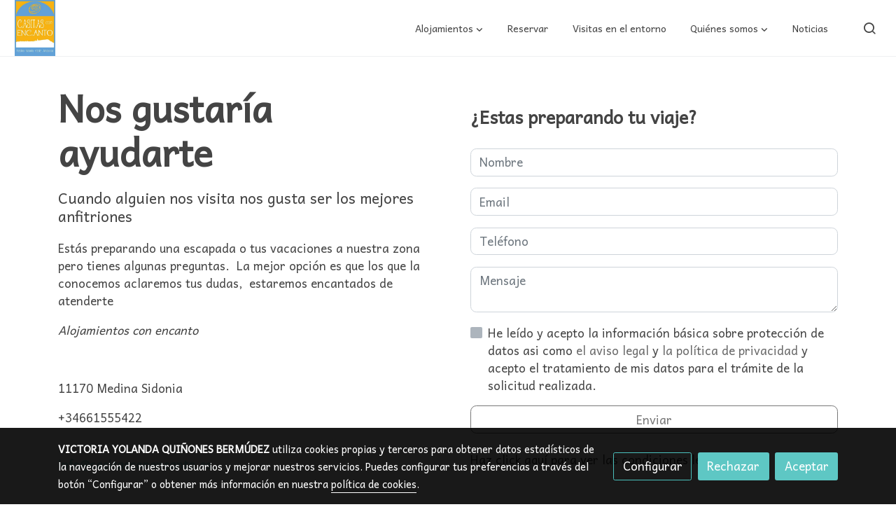

--- FILE ---
content_type: text/html; charset=UTF-8
request_url: https://casitasconencanto.es/contacto
body_size: 25503
content:
<!doctype html >
<html lang=es>
<head>
                    <script>
            var getCookiePolicy = 'true';
            var savedConsentMode= JSON.parse(localStorage.getItem('consentMode'));
            if((!getCookiePolicy) || (savedConsentMode!==null && savedConsentMode.personalization_storage==='granted')){
                loadHeadScriptGTM()
            }
            function loadHeadScriptGTM(){
                (function(w,d,s,l,i){w[l]=w[l]||[];w[l].push({'gtm.start':
                          new Date().getTime(),event:'gtm.js'});var f=d.getElementsByTagName(s)[0],
                        j=d.createElement(s),dl=l!='dataLayer'?'&l='+l:'';j.async=true;j.src=
                        'https://www.googletagmanager.com/gtm.js?id='+i+dl;f.parentNode.insertBefore(j,f);
                })(window,document,'script','dataLayer','GTM-WDD4K6H');
            }
        </script>
      



  <meta charset="utf-8">
  <meta http-equiv="X-UA-Compatible" content="IE=edge">
  <meta name="viewport" content="width=device-width, initial-scale=1">
      <meta name="robots" content="index, follow">
    <meta name="googlebot" content="index, follow, max-snippet:-1, max-image-preview:large, max-video-preview:-1">
    <meta name="bingbot" content="index, follow, max-snippet:-1, max-image-preview:large, max-video-preview:-1" >
  

      <!-- Cannonical -->
    <link rel="canonical" href="https://casitasconencanto.es/contacto" />
    <!-- /Cannonical -->
  

    <script type="text/javascript" defer>
    history.scrollRestoration = 'auto';
    //Siweb2 variable
    window.sw2 = {
      'data': {
        'locale' : "es",
        'has_h1' : false,
        'row_position_h1' : null,
        'is_panel': false,
        'is_demo': false,
        'has_shop': false,
        'shop': {},
        'show_sticky_contact_links': false,
        'data_treatment_always_visible': false , //TODO: put petititon
        'social_media': {"facebook":"alojamientoconencantomedinasidonia","facebook-userInput":"@alojamientoconencantomedinasidonia","twitter":"@Alojamientosco1","twitter-userInput":"https:\/\/twitter.com\/Alojamientosco1","google-plus":"","google-plus-userInput":"","instagram":"alojamientosmedinasidonia","instagram-userInput":"@alojamientosmedinasidonia","pinterest":"09fbe2045cb6cc61fd220a4521093efa","pinterest-userInput":"09fbe2045cb6cc61fd220a4521093efa","youtube":"channel\/UC-dGWW4kSq-t9RmJOtaGMkQ","youtube-userInput":"https:\/\/www.youtube.com\/channel\/UC-dGWW4kSq-t9RmJOtaGMkQ","youtube-channelName":"Medina Sidonia Alojamientos con encanto","linkedin":"","linkedin-userInput":"","whatsapp":"+34661555422","whatsapp-fixed":false,"whatsapp-userInput":"+34661555422","telegram":"","telegram-userInput":"","tiktok-userInput":"","tiktok":""},
        'show_recently_viewed': true,

      },
      'user': null
    };


        var design='basedesign';
    var isAngular=false;
    var isFront=true;
    var designBackgroundOptions={"background_image_url":false,"background_image_position":"v-bg-position-center","background_image_type":"v-bg-default","background_color_init_color":"color-6","background_color_gradient":"1","background_color_gradient_lightness":"dark","background_color_gradient_orientation":"31","background_color_opacity":"52","background_parallax":"none","google_translate":false};
    var fontScript=['Andika', 'Amatic+SC:400,700&display=swap'];
    var hasShop=false;
    var showTaxLabels=true;
    var showFormLabels=false;
    function Get(yourUrl){
      var Httpreq = new XMLHttpRequest(); // a new request
      Httpreq.open("GET",yourUrl+"?"+ (new Date()).getTime(),false);
      Httpreq.setRequestHeader('cache-control', 'no-cache, must-revalidate, post-check=0, pre-check=0');
      Httpreq.setRequestHeader('cache-control', 'max-age=0');
      Httpreq.setRequestHeader('expires', '0');
      Httpreq.setRequestHeader('expires', 'Tue, 01 Jan 1980 1:00:00 GMT');
      Httpreq.setRequestHeader('pragma', 'no-cache');
      Httpreq.send(null);
      return Httpreq.responseText;
    }
    var cart=hasShop?JSON.parse(Get("/cart/get-cart/")):JSON.parse('{"id":null,"checkout_completed_at":null,"number":null,"notes":null,"items":[],"items_total":0,"adjustments":[],"total":0,"state":"cart","customer":null,"shipping_address":null,"billing_address":null,"payments":[],"shipments":[],"currency_code":"'+'EUR'+'","promotion_coupon":null,"checkout_state":"cart","payment_state":"cart","shipping_state":"cart","promotions":[],"tax_total":0,"shipping_total":0,"promotion_total":0,"recursive_adjustments":[],"quantity":0,"payment_method_fee_total":0,"order_remember_tracking":null,"is_correos":false}');
    var showImgZoom= true;
    var hideTaxes= false;
        var terms_and_conditions='IDENTIFICACI\u00D3N\u0020Y\u0020TITULARIDAD\u0020\u0020\u003Cbr\u003EEn\u0020cumplimiento\u0020con\u0020el\u0020deber\u0020de\u0020informaci\u00F3n\u0020recogido\u0020en\u0020art\u00EDculo\u002010\u0020de\u0020la\u0020Ley\u002034\/2002,\u0020de\u002011\u0020de\u0020julio,\u0020de\u0020Servicios\u0020de\u0020la\u0020Sociedad\u0020de\u0020la\u0020Informaci\u00F3n\u0020y\u0020del\u0020Comercio\u0020Electr\u00F3nico\u0020a\u0020continuaci\u00F3n\u0020se\u0020declara\u0020a\u0020casitasconencanto.es\u0020como\u0020un\u0020sitio\u0020web\u0020personal\u0020gestionado\u0020por\u0020Mar\u00EDa\u0020Josefa\u0020D\u00E1vila\u0020Astorga\u0020\u0028en\u0020adelante,\u0020la\u0020prestadora\u0029\u0020con\u0020domicilio\u0020en\u0020Medina\u0020Sidonia,\u0020C\u00E1diz\u0020\u0028Espa\u00F1a\u0029.\u0020\u0020\u0020\u0020\u003Cbr\u003ERESPONSABILIDAD\u0020\u0020\u003Cbr\u003Ecasitasconencanto.es\u0020no\u0020se\u0020hace\u0020responsable\u0020por\u0020cualquier\u0020da\u00F1o,\u0020p\u00E9rdida\u0020o\u0020lesi\u00F3n\u0020como\u0020resultado\u0020de\u0020las\u0020actividades\u0020de\u0020cualquier\u0020visitante\u0020del\u0020sitio\u0020y\u0020el\u0020uso\u0020que\u0020le\u0020puedan\u0020dar\u0020a\u0020su\u0020contenido.\u0020\u0020\u003Cbr\u003Ecasitasconencanto.es\u0020no\u0020se\u0020hace\u0020responsable\u0020por\u0020lo\u0020que\u0020usted\u0020pudiera\u0020hacer\u0020con\u0020la\u0020informaci\u00F3n\u0020y\u0020enlaces\u0020de\u0020este\u0020sitio.\u0020\u0020\u003Cbr\u003Ecasitasconencanto.es\u0020no\u0020se\u0020hace\u0020responsable\u0020por\u0020los\u0020contenidos\u0020y\u0020opiniones\u0020de\u0020terceros\u0020vertidas\u0020en\u0020los\u0020comentarios.\u0020Si\u0020alguna\u0020de\u0020esas\u0020opiniones\u0020o\u0020contenidos\u0020son\u0020considerados\u0020ofensivos\u0020ser\u00E1n\u0020borrados\u0020inmediatamente.\u0020\u0020\u003Cbr\u003Ecasitasconencanto.es\u0020contiene\u0020enlaces\u0020externos\u0020a\u0020p\u00E1ginas\u0020de\u0020otros\u0020y\u0020no\u0020se\u0020hace\u0020responsable\u0020de\u0020sus\u0020pr\u00E1cticas\u0020en\u0020lo\u0020que\u0020refiere\u0020a\u0020la\u0020privacidad\u0020de\u0020sus\u0020lectores.\u0020\u0020\u003Cbr\u003E\u0020\u0020\u0020\u003Cbr\u003ELICENCIA\u0020DEL\u0020CONTENIDO\u0020\u0020\u003Cbr\u003ETodos\u0020los\u0020derechos\u0020de\u0020propiedad\u0020industrial\u0020e\u0020intelectual\u0020de\u0020este\u0020sitio\u0020web\u0020y\u0020de\u0020las\u0020distintas\u0020p\u00E1ginas\u0020web\u0020pertenecientes\u0020al\u0020mismo,\u0020as\u00ED\u0020como\u0020de\u0020los\u0020elementos\u0020contenidos\u0020en\u0020el\u0020mismo\u0020y\u0020en\u0020sus\u0020p\u00E1ginas\u0020web\u0020\u0028incluidos,\u0020con\u0020car\u00E1cter\u0020enunciativo\u0020que\u0020no\u0020limitativo,\u0020el\u0020dise\u00F1o\u0020gr\u00E1fico,\u0020c\u00F3digo\u0020fuente,\u0020logos,\u0020contenidos,\u0020im\u00E1genes,\u0020textos,\u0020gr\u00E1ficos,\u0020ilustraciones,\u0020fotograf\u00EDas,\u0020bases\u0020de\u0020datos\u0020y\u0020dem\u00E1s\u0020elementos\u0020que\u0020aparecen\u0020en\u0020la\u0020web\u0029,\u0020son\u0020titularidad\u0020exclusiva\u0020de\u0020la\u0020titular\u0020de\u0020la\u0020web,\u0020salvo\u0020que\u0020se\u0020indique\u0020lo\u0020contrario\u0020especificado\u0020por\u0020medio\u0020de\u0020una\u0020firma\u0020o\u0020menci\u00F3n.\u0020En\u0020este\u0020sentido,\u0020la\u0020titular\u0020de\u0020este\u0020sitio\u0020web\u0020hace\u0020expresa\u0020reserva\u0020de\u0020todos\u0020los\u0020derechos.\u0020Igualmente,\u0020todos\u0020los\u0020nombres\u0020comerciales,\u0020dominios,\u0020marcas\u0020o\u0020signos\u0020distintivos\u0020de\u0020cualquier\u0020clase\u0020contenidos\u0020en\u0020el\u0020sitio\u0020web\u0020y\u0020sus\u0020p\u00E1ginas\u0020webs\u0020est\u00E1n\u0020protegidos\u0020por\u0020la\u0020ley.\u0020El\u0020usuario\u0020\u00FAnica\u0020y\u0020exclusivamente\u0020podr\u00E1\u0020acceder\u0020a\u0020tales\u0020elementos\u0020y\u0020servicios\u0020para\u0020su\u0020uso\u0020personal\u0020y\u0020privado,\u0020quedando,\u0020por\u0020tanto,\u0020terminantemente\u0020prohibida\u0020la\u0020utilizaci\u00F3n\u0020de\u0020la\u0020totalidad\u0020o\u0020parte\u0020de\u0020los\u0020contenidos\u0020de\u0020esta\u0020web\u0020y\u0020p\u00E1ginas\u0020webs\u0020pertenecientes\u0020al\u0020mismo\u0020con\u0020prop\u00F3sitos\u0020p\u00FAblicos\u0020o\u0020comerciales,\u0020su\u0020distribuci\u00F3n,\u0020comunicaci\u00F3n\u0020p\u00FAblica,\u0020incluida\u0020la\u0020modalidad\u0020de\u0020puesta\u0020a\u0020disposici\u00F3n,\u0020as\u00ED\u0020como\u0020su\u0020modificaci\u00F3n,\u0020alteraci\u00F3n\u0020o\u0020descompilaci\u00F3n\u0020a\u0020no\u0020ser\u0020que\u0020para\u0020ello\u0020se\u0020cuente\u0020con\u0020el\u0020consentimiento\u0020expreso\u0020y\u0020por\u0020escrito\u0020del\u0020titular\u0020del\u0020web.\u0020Por\u0020ello,\u0020el\u0020usuario\u0020reconoce\u0020que\u0020la\u0020reproducci\u00F3n,\u0020distribuci\u00F3n,\u0020comercializaci\u00F3n,\u0020transformaci\u00F3n,\u0020y\u0020en\u0020general,\u0020cualquier\u0020otra\u0020forma\u0020de\u0020explotaci\u00F3n,\u0020por\u0020cualquier\u0020procedimiento,\u0020de\u0020todo\u0020o\u0020parte\u0020de\u0020los\u0020contenidos\u0020de\u0020este\u0020sitio\u0020web\u0020constituye\u0020una\u0020infracci\u00F3n\u0020de\u0020los\u0020derechos\u0020de\u0020propiedad\u0020intelectual\u0020y\/o\u0020industrial\u0020del\u0020titular\u0020del\u0020web\u0020o\u0020del\u0020titular\u0020de\u0020los\u0020mismos.\u0020Como\u0020excepci\u00F3n,\u0020si\u0020deseas\u0020utilizar\u0020alguna\u0020de\u0020mis\u0020fotograf\u00EDas\u0020o\u0020textos\u0020en\u0020un\u0020blog\u0020o\u0020p\u00E1gina\u0020web\u0020no\u0020comercial,\u0020puedes\u0020hacerlo,\u0020siempre\u0020y\u0020cuando\u0020cites\u0020la\u0020fuente\u0020\u0028casitasconencanto.es,\u0020con\u0020enlace\u0020al\u0020art\u00EDculo\u0020original\u0029\u0020y\u0020no\u0020la\u0020modifiques\u0020\u0028recortes,\u0020a\u00F1adas\u0020elementos,\u0020alteres\u0020los\u0020colores,\u0020etc.\u0029,\u0020salvo\u0020para\u0020cambiar\u0020el\u0020tama\u00F1o\u0020y\u0020ajustarlo\u0020a\u0020las\u0020dimensiones\u0020del\u0020blog\u0020o\u0020p\u00E1gina.\u0020Si\u0020quieres\u0020usar\u0020una\u0020de\u0020mis\u0020fotograf\u00EDas\u0020o\u0020textos\u0020en\u0020un\u0020blog\u0020o\u0020p\u00E1gina\u0020web\u0020comercial\u0020\u0028por\u0020ejemplo,\u0020con\u0020publicidad\u0020o\u0020con\u0020finalidad\u0020lucrativa\u0029,\u0020deber\u00E1s\u0020ponerte\u0020en\u0020contacto\u0020conmigo\u0020escribiendo\u0020un\u0020correo\u0020electr\u00F3nico\u0020a\u0020info\u0040casitasconencanto.es,\u0020de\u0020forma\u0020que\u0020te\u0020pueda\u0020informar\u0020de\u0020las\u0020tarifas\u0020establecidas\u0020seg\u00FAn\u0020las\u0020necesidades\u0020concretas.\u0020Si\u0020quieres\u0020enlazar\u0020uno\u0020de\u0020mis\u0020art\u00EDculos\u0020puedes\u0020citar\u0020la\u0020fuente\u0020\u0028\u201Ccasitasconencanto.es\u201D,\u0020con\u0020enlace\u0020al\u0020art\u00EDculo\u0020original\u0029\u0020y\u0020usar\u0020un\u0020texto\u0020propio\u0020\u0028no\u0020el\u0020m\u00EDo\u0029\u0020para\u0020presentarlo.\u0020Ten\u0020en\u0020cuenta\u0020que\u0020el\u0020texto\u0020NO\u0020puede\u0020incluir\u0020ning\u00FAn\u0020p\u00E1rrafo\u0020de\u0020nuestro\u0020art\u00EDculo\u0020ni\u0020copia\u0020literal\u0020de\u0020ninguna\u0020de\u0020sus\u0020frases.\u0020\u0020\u0020\u0020\u003Cbr\u003EPOL\u00CDTICA\u0020DE\u0020COMENTARIOS\u0020\u0020\u003Cbr\u003Ecasitasconencanto.es\u0020es\u0020un\u0020sitio\u0020web\u0020din\u00E1mico\u0020con\u0020la\u0020posibilidad\u0020de\u0020escribir\u0020comentarios.\u0020Para\u0020tal\u0020fin,\u0020hay\u0020establecido\u0020un\u0020sistema\u0020de\u0020comentarios\u0020inicialmente\u0020abierto,\u0020pero\u0020moderado\u0020\u00FAnica\u0020y\u0020exclusivamente\u0020para\u0020controlar\u0020el\u0020spam\u0020y\u0020evitar\u0020trolls\u0020y\u0020comentarios\u0020amenazantes\u0020e\u0020insultantes.\u0020casitasconencanto.es\u0020no\u0020tolerar\u00E1\u0020los\u0020comentarios\u0020racistas,\u0020xen\u00F3fobos,\u0020discriminatorios\u0020de\u0020cualquier\u0020tipo\u0020\u0028edad,\u0020sexo,\u0020religi\u00F3n,\u0020etc.\u0029,\u0020con\u0020ataques\u0020personales\u0020\u2013\u0020al\u0020editor\u0020o\u0020a\u0020otros\u0020lectores\u2013,\u0020o\u0020que\u0020contengan\u0020insultos.\u0020casitasconencanto.es\u0020no\u0020admite\u0020la\u0020repetida\u0020publicaci\u00F3n\u0020de\u0020contenido\u0020id\u00E9ntico\u0020o\u0020similar\u0020en\u0020una\u0020manera\u0020contraproducente.\u0020Se\u0020incluye\u0020aqu\u00ED\u0020publicaciones\u0020que\u0020promocionan\u0020servicios\u0020o\u0020productos\u0020o\u0020enlaces\u0020a\u0020sitios\u0020web\u0020que\u0020promocionan\u0020servicios\u0020o\u0020productos.\u0020casitasconencanto.es\u0020se\u0020reserva\u0020el\u0020derecho\u0020de\u0020eliminar\u0020comentarios\u0020que\u0020no\u0020cumplan\u0020estas\u0020normas.\u0020casitasconencanto.es\u0020respeta\u0020la\u0020libertad\u0020de\u0020expresi\u00F3n\u0020de\u0020sus\u0020lectores\u0020y\u0020los\u0020comentarios\u0020con\u0020cr\u00EDticas\u0020o\u0020desacuerdo\u0020respecto\u0020a\u0020lo\u0020planteado\u0020en\u0020un\u0020art\u00EDculo\u0020no\u0020ser\u00E1n\u0020borrados\u0020siempre\u0020que\u0020se\u0020hagan\u0020con\u0020respeto\u0020y\u0020de\u0020acuerdo\u0020a\u0020las\u0020citadas\u0020normas.\u0020casitasconencanto.es\u0020pone\u0020a\u0020disposici\u00F3n\u0020de\u0020los\u0020lectores\u0020un\u0020email\u0020de\u0020contacto\u0020en\u0020caso\u0020de\u0020que\u0020se\u0020quieran\u0020plantear\u0020cuestiones\u0020no\u0020relacionadas\u0020con\u0020el\u0020tema\u0020de\u0020un\u0020art\u00EDculo\u0020o\u0020que,\u0020por\u0020su\u0020extensi\u00F3n,\u0020superen\u0020los\u0020l\u00EDmites\u0020razonables\u0020de\u0020un\u0020comentario.\u0020casitasconencanto.es\u0020no\u0020se\u0020hace\u0020responsable\u0020en\u0020ning\u00FAn\u0020caso\u0020de\u0020las\u0020opiniones\u0020de\u0020los\u0020lectores.\u0020casitasconencanto.es\u0020cuenta\u0020con\u0020un\u0020sistema\u0020de\u0020detecci\u00F3n\u0020de\u0020spam,\u0020complementado\u0020con\u0020una\u0020revisi\u00F3n\u0020manual\u0020de\u0020los\u0020comentarios\u0020recibidos.\u0020Rechazamos\u0020el\u0020spam\u0020y\u0020a\u0020quienes\u0020lo\u0020fomentan\u0020o\u0020se\u0020lucran\u0020con\u0020\u00E9l.\u0020casitasconencanto.es\u0020respeta\u0020la\u0020privacidad\u0020de\u0020sus\u0020usuarios.\u0020\u0020\u0020\u0020\u003Cbr\u003EDESTINATARIO\u0020Y\u0020CONDICIONES\u0020DE\u0020UTILIZACI\u00D3N\u0020DE\u0020LA\u0020WEB\u0020\u0020\u003Cbr\u003ELa\u0020utilizaci\u00F3n\u0020del\u0020sitio\u0020web\u0020casitasconencanto.es\u0020supone\u0020la\u0020aceptaci\u00F3n\u0020plena\u0020por\u0020el\u0020usuario\u0020de\u0020todas\u0020las\u0020Condiciones\u0020Generales\u0020de\u0020Uso\u0020vigentes\u0020en\u0020cada\u0020momento\u0020en\u0020que\u0020el\u0020usuario\u0020acceda\u0020al\u0020mismo,\u0020por\u0020lo\u0020que\u0020si\u0020no\u0020est\u00E1\u0020de\u0020acuerdo\u0020con\u0020las\u0020mismas\u0020deber\u00E1\u0020abstenerse\u0020de\u0020hacer\u0020uso\u0020de\u0020la\u0020web.\u0020El\u0020usuario\u0020se\u0020compromete\u0020a\u0020no\u0020utilizar\u0020la\u0020web\u0020o\u0020sus\u0020servicios\u0020y\u0020contenidos\u0020de\u0020forma\u0020contraria\u0020a\u0020lo\u0020dispuesto\u0020por\u0020la\u0020legislaci\u00F3n\u0020vigente\u0020que\u0020sea\u0020de\u0020aplicaci\u00F3n.\u0020casitasconencanto.es\u0020se\u0020reserva\u0020el\u0020derecho\u0020a\u0020retirar\u0020el\u0020acceso\u0020al\u0020Portal,\u0020sin\u0020necesidad\u0020de\u0020previo\u0020aviso,\u0020a\u0020cualquier\u0020usuario\u0020que\u0020contravenga\u0020lo\u0020dispuesto\u0020en\u0020este\u0020aviso\u0020legal.\u0020casitasconencanto.es\u0020se\u0020reserva\u0020el\u0020derecho\u0020a\u0020modificar\u0020en\u0020cualquier\u0020momento\u0020la\u0020presentaci\u00F3n,\u0020configuraci\u00F3n\u0020y\u0020localizaci\u00F3n\u0020del\u0020sitio\u0020web,\u0020as\u00ED\u0020como\u0020los\u0020contenidos\u0020y\u0020las\u0020condiciones\u0020requeridas\u0020para\u0020utilizar\u0020los\u0020mismos.\u0020El\u0020usuario\u0020reconoce\u0020y\u0020acepta\u0020que\u0020el\u0020acceso\u0020y\u0020uso\u0020del\u0020sitio\u0020web\u0020y\u0020de\u0020los\u0020contenidos\u0020incluidos\u0020en\u0020el\u0020mismo\u0020tiene\u0020lugar\u0020libre\u0020y\u0020conscientemente,\u0020bajo\u0020su\u0020exclusiva\u0020responsabilidad.\u0020El\u0020usuario\u0020se\u0020compromete\u0020a\u0020hacer\u0020un\u0020uso\u0020adecuado\u0020y\u0020l\u00EDcito\u0020del\u0020sitio\u0020web\u0020y\u0020de\u0020los\u0020contenidos,\u0020de\u0020conformidad\u0020con\u0020la\u0020legislaci\u00F3n\u0020aplicable,\u0020las\u0020presentes\u0020Condiciones\u0020Generales\u0020de\u0020Uso,\u0020la\u0020moral\u0020y\u0020buenas\u0020costumbres\u0020generalmente\u0020aceptadas\u0020y\u0020el\u0020orden\u0020p\u00FAblico.\u0020\u0020\u0020\u0020\u003Cbr\u003EEXCLUSI\u00D3N\u0020DE\u0020RESPONSABILIDAD\u0020\u0020\u003Cbr\u003Ecasitasconencanto.es\u0020no\u0020garantiza\u0020la\u0020disponibilidad\u0020y\u0020continuidad\u0020del\u0020sitio\u0020web\u0020ni\u0020se\u0020hace\u0020responsable\u0020de\u0020cualesquiera\u0020da\u00F1os\u0020y\u0020perjuicios\u0020producidos\u0020o\u0020que\u0020puedan\u0020producirse\u0020en\u0020el\u0020futuro,\u0020ni\u0020de\u0020los\u0020defectos\u0020t\u00E9cnicos,\u0020cualquiera\u0020que\u0020sea\u0020su\u0020naturaleza,\u0020que\u0020se\u0020deriven\u0020del\u0020uso\u0020de\u0020la\u0020informaci\u00F3n\u0020y\u0020de\u0020las\u0020materias\u0020contenidas\u0020en\u0020la\u0020web.\u0020Debido\u0020a\u0020las\u0020modificaciones\u0020que\u0020puedan\u0020sufrir\u0020los\u0020datos\u0020publicados\u0020en\u0020Sinmapa\u0020a\u0020lo\u0020largo\u0020del\u0020tiempo\u0020o\u0020a\u0020errores\u0020propios\u0020de\u0020la\u0020autora,\u0020Sinmapa\u0020no\u0020garantiza\u0020la\u0020licitud,\u0020fiabilidad,\u0020utilidad,\u0020veracidad\u0020o\u0020exactitud\u0020de\u0020las\u0020informaciones\u0020que\u0020se\u0020presten\u0020a\u0020trav\u00E9s\u0020del\u0020sitio\u0020web.\u0020Para\u0020la\u0020resoluci\u00F3n\u0020de\u0020todas\u0020las\u0020controversias\u0020o\u0020cuestiones\u0020relacionadas\u0020con\u0020el\u0020sitio\u0020web\u0020alojamientosconencantomedinasidonia.es\u0020o\u0020de\u0020las\u0020actividades\u0020en\u0020\u00E9l\u0020desarrolladas,\u0020ser\u00E1\u0020de\u0020aplicaci\u00F3n\u0020la\u0020legislaci\u00F3n\u0020espa\u00F1ola,\u0020a\u0020la\u0020que\u0020se\u0020someten\u0020expresamente\u0020las\u0020partes.';
    var privacy_policy='RESPONSABLE\u0020\u0020\u003Cbr\u003ELa\u0020responsable\u0020de\u0020los\u0020datos\u0020que\u0020facilitas\u0020al\u0020escribir\u0020un\u0020comentario,\u0020suscribirte\u0020a\u0020los\u0020boletines\u0020y\u0020rellenar\u0020formularios\u0020de\u0020contacto\u0020en\u0020casitasconencanto.es\u0020es\u0020Mar\u00EDa\u0020Josefa\u0020D\u00E1vila\u0020Astorga,\u0020con\u0020domicilio\u0020en\u0020calle\u0020Thebusem,\u00204\u0020local\u00202,\u0020Medina\u0020Sidonia,\u0020C\u00E1diz\u0020\u0028Espa\u00F1a\u0029.\u0020La\u0020direcci\u00F3n\u0020de\u0020correo\u0020electr\u00F3nico\u0020de\u0020contacto\u0020es\u0020info\u0040casitasconencanto.es\u0020\u0020\u0020\u003Cbr\u003EFINALIDAD\u0020\u0020\u003Cbr\u003ELa\u0020finalidad\u0020de\u0020la\u0020informaci\u00F3n\u0020recogida\u0020en\u0020casitasconencanto.es\u0020var\u00EDa\u0020en\u0020funci\u00F3n\u0020del\u0020formulario\u0020que\u0020rellenes\u0020que\u0020puedes\u0020encontrar\u0020a\u0020continuaci\u00F3n\u003A\u0020\u0020\u0020\u0020\u003Cbr\u003E1.FORMULARIO\u0020DE\u0020CONTACTO\u0020\u0020\u003Cbr\u003EEn\u0020este\u0020formulario\u0020solicito\u0020los\u0020siguientes\u0020datos\u003A\u0020nombre\u0020y\u0020correo\u0020electr\u00F3nico.\u0020La\u0020raz\u00F3n\u0020de\u0020ped\u00EDrtelo\u0020es\u0020para\u0020ser\u0020capaz\u0020de\u0020responder\u0020a\u0020tus\u0020consultas.\u0020De\u0020esa\u0020forma\u0020podr\u00E9\u0020ponerme\u0020en\u0020contacto\u0020contigo\u0020para\u0020resolver\u0020tus\u0020dudas\u0020y\u0020comentarios\u0020o\u0020responder\u0020a\u0020lo\u0020que\u0020hayas\u0020querido\u0020contarnos\u0020a\u0020trav\u00E9s\u0020del\u0020formulario.\u0020Los\u0020datos\u0020estar\u00E1n\u0020ubicados\u0020directamente\u0020en\u0020mi\u0020cuentas\u0020de\u0020correo\u003A\u0020infor\u0040casitasconencanto.es\u0020\u0020ya\u0020que\u0020no\u0020quedan\u0020almacenados\u0020en\u0020ninguna\u0020base\u0020de\u0020datos.\u0020La\u0020informaci\u00F3n\u0020que\u0020me\u0020proporciones\u0020quedar\u00E1\u0020en\u0020mi\u0020cuenta\u0020de\u0020correo\u0020mientras\u0020no\u0020solicites\u0020que\u0020sea\u0020borrada.\u0020\u0020\u0020\u0020\u003Cbr\u003E2.FORMULARIO\u0020DE\u0020SUSCRIPCI\u00D3N\u0020A\u0020CONTENIDOS\u0020Y\u0020\u0020\u0020\/\u0020O\u0020AL\u0020BOLET\u00CDN\u0020SEMANAL\u0020\u0028NEWSLETTER\u0029\u0020\u0020\u003Cbr\u003EEn\u0020los\u0020formularios\u0020de\u0020suscripci\u00F3n\u0020a\u0020contenidos\u0020o\u0020newsletter\u0020solicito\u0020los\u0020siguientes\u0020datos\u003A\u0020nombre\u0020y\u0020correo\u0020electr\u00F3nico.\u0020Estos\u0020datos\u0020los\u0020necesito\u0020para\u0020poder\u0020enviarte\u0020los\u0020contenidos\u0020\u0028art\u00EDculos\u0029\u0020que\u0020publico\u0020semanalmente\u0020en\u0020el\u0020blog\u0020por\u0020correo\u0020electr\u00F3nico.\u0020El\u0020env\u00EDo\u0020de\u0020art\u00EDculos\u0020por\u0020correo\u0020electr\u00F3nico\u0020se\u0020lleva\u0020a\u0020cabo\u0020a\u0020trav\u00E9s\u0020de\u0020los\u0020servidores\u0020de\u0020SIWEB\u0020PLANIFICACI\u00D3N\u0020INTEGRAL\u0020WEB\u0020S.L.U\u0020ubicados\u0020C\/\u0020Simon\u0020Bolivar,\u002036203\u0020Vigo\u0020\u0028Pontevedra\u0029\u0020Espa\u00F1a\u0020UE,\u0020est\u00E1\u0020acogido\u0020al\u0020acuerdo\u0020EU\u002DUS\u0020Privacy\u0020Shield\u0020aprobado\u0020por\u0020el\u0020Comit\u00E9\u0020Europeo\u0020de\u0020Protecci\u00F3n\u0020de\u0020Datos.\u0020Aqu\u00ED\u0020puedes\u0020consultar\u0020su\u0020pol\u00EDtica\u0020de\u0020privacidad.\u0020La\u0020informaci\u00F3n\u0020que\u0020me\u0020proporciones\u0020quedar\u00E1\u0020en\u0020mi\u0020lista\u0020de\u0020distribuci\u00F3n\u0020mientras\u0020no\u0020te\u0020des\u0020de\u0020baja\u0020\u0028cada\u0020comunicaci\u00F3n\u0020incluye\u0020un\u0020enlace\u0020para\u0020hacerlo\u0029\u0020o\u0020me\u0020solicites\u0020que\u0020te\u0020d\u00E9\u0020de\u0020baja\u0020yo\u0020misma.\u0020\u0020\u0020\u0020\u003Cbr\u003E3.FORMULARIO\u0020DE\u0020COMENTARIOS\u0020\u0020\u003Cbr\u003EPara\u0020comentar\u0020en\u0020el\u0020blog\u0020es\u0020necesario\u0020facilitar\u0020un\u0020nombre\u0020y\u0020un\u0020correo\u0020electr\u00F3nico\u0020\u0028tambi\u00E9n\u0020es\u0020posible\u0020incluir\u0020una\u0020direcci\u00F3n\u0020web\u0020si\u0020se\u0020desea\u0029.\u0020No\u0020se\u0020permiten\u0020comentarios\u0020an\u00F3nimos.\u0020Los\u0020datos\u0020que\u0020facilites\u0020estar\u00E1n\u0020ubicados\u0020en\u0020los\u0020servidores\u0020de\u0020SIWEB\u0020PLANIFICACI\u00D3N\u0020INTEGRAL\u0020WEB\u0020S.L.U.\u0020\u0028mi\u0020proveedor\u0020de\u0020hosting\u0029\u0020dentro\u0020de\u0020la\u0020UE.\u0020Aqu\u00ED\u0020puedes\u0020consultar\u0020su\u0020pol\u00EDtica\u0020de\u0020privacidad.\u0020La\u0020informaci\u00F3n\u0020que\u0020me\u0020proporciones\u0020quedar\u00E1\u0020en\u0020mi\u0020servidor\u0020de\u0020SIWEB\u0020PLANIFICACI\u00D3N\u0020INTEGRAL\u0020WEB\u0020S.L.U.\u0020mientras\u0020no\u0020me\u0020solicites\u0020que\u0020elimine\u0020tus\u0020comentarios.\u0020Los\u0020datos\u0020que\u0020me\u0020proporcionas\u0020se\u0020utilizar\u00E1n\u0020exclusivamente\u0020por\u0020los\u0020motivos\u0020que\u0020he\u0020enumerado\u0020y\u0020en\u0020ning\u00FAn\u0020caso\u0020ceder\u00E9\u0020o\u0020vender\u00E9\u0020\u0020tus\u0020datos\u0020a\u0020terceros.\u0020En\u0020todos\u0020los\u0020casos,\u0020la\u0020aceptaci\u00F3n\u0020de\u0020la\u0020pol\u00EDtica\u0020de\u0020privacidad,\u0020\u0020mediante\u0020el\u0020procedimiento\u0020establecido\u0020de\u0020doble\u0020opt\u002Din,\u0020\u0020se\u0020entender\u00E1\u0020a\u0020todos\u0020los\u0020efectos\u0020como\u0020la\u0020prestaci\u00F3n\u0020de\u0020CONSENTIMIENTO\u0020EXPRESO\u0020E\u0020INEQU\u00CDVOCO\u0020\u2013\u0020del\u0020art\u00EDculo\u00206\u0020de\u0020la\u0020LOPD\u2013\u0020del\u0020usuario\u0020al\u0020tratamiento\u0020de\u0020los\u0020datos\u0020de\u0020car\u00E1cter\u0020personal\u0020en\u0020los\u0020t\u00E9rminos\u0020que\u0020se\u0020exponen\u0020en\u0020el\u0020presente\u0020documento,\u0020as\u00ED\u0020como\u0020a\u0020la\u0020transferencia\u0020internacional\u0020de\u0020datos\u0020que\u0020se\u0020produce,\u0020exclusivamente\u0020debido\u0020a\u0020la\u0020ubicaci\u00F3n\u0020f\u00EDsica\u0020de\u0020las\u0020instalaciones\u0020de\u0020los\u0020proveedores\u0020de\u0020servicios\u0020y\u0020encargados\u0020del\u0020tratamiento\u0020de\u0020datos.';
    var data_treatment='';

    var has_cookies_policy =   true ;
    var cookies_policy='Durante\u0020tu\u0020navegaci\u00F3n\u0020a\u0020trav\u00E9s\u0020de\u0020casitasconencnato.es\u0020tambi\u00E9n\u0020se\u0020recoger\u00E1n\u0020otros\u0020datos\u0020no\u0020indentificativos\u0020a\u0020trav\u00E9s\u0020de\u0020cookies\u0020que\u0020se\u0020descargan\u0020en\u0020tu\u0020ordenador.\u0020Puedes\u0020encontrar\u0020m\u00E1s\u0020informaci\u00F3n\u0020sobre\u0020esto\u0020en\u0020mi\u0020pol\u00EDtica\u0020de\u0020cookies.\u0020Los\u0020art\u00EDculos\u0020de\u0020casitasconencanto.es\u0020\u0020pueden\u0020incluir\u0020contenido\u0020incrustado,\u0020como\u0020pueden\u0020llegar\u0020a\u0020ser\u0020listas\u0020de\u0020reproducci\u00F3n\u0020de\u0020Spotify,\u0020alg\u00FAn\u0020video\u0020de\u0020YouTube\u0020o\u0020mapas\u0020de\u0020Google\u0020Maps.\u0020El\u0020contenido\u0020incrustado\u0020desde\u0020otras\u0020webs\u0020se\u0020comporta\u0020del\u0020mismo\u0020modo\u0020que\u0020si\u0020visitaras\u0020esa\u0020otra\u0020web.\u0020Es\u0020decir,\u0020tanto\u0020Spotify,\u0020YouTube\u0020como\u0020Google\u0020Maps\u0020\u0028y\u0020otros\u0020proveedores\u0020de\u0020contenido\u0020que\u0020podamos\u0020llegar\u0020a\u0020incrustar\u0029\u0020pueden\u0020recopilar\u0020datos\u0020sobre\u0020ti,\u0020usar\u0020cookies,\u0020incrustar\u0020seguimiento\u0020de\u0020terceros,\u0020y\u0020vigilar\u0020tu\u0020interacci\u00F3n\u0020con\u0020el\u0020contenido\u0020incrustado,\u0020incluido\u0020el\u0020seguimiento\u0020de\u0020tu\u0020interacci\u00F3n\u0020con\u0020el\u0020contenido\u0020incrustado\u0020si\u0020tienes\u0020una\u0020cuenta\u0020o\u0020est\u00E1s\u0020conectado\u0020a\u0020esa\u0020web.\u0020\u0020\u003Cbr\u003ELEGITIMACI\u00D3N\u0020\u0020\u003Cbr\u003ELa\u0020base\u0020legal\u0020para\u0020el\u0020tratamiento\u0020de\u0020tus\u0020datos\u0020es\u0020el\u0020consentimiento.\u0020Para\u0020contactar,\u0020suscribirte\u0020o\u0020realizar\u0020comentarios\u0020en\u0020este\u0020blog\u0020se\u0020requiere\u0020tu\u0020consentimiento\u0020con\u0020esta\u0020pol\u00EDtica\u0020de\u0020privacidad.\u0020\u0020\u0020\u0020\u003Cbr\u003EDESTINATARIOS\u0020\u0020\u003Cbr\u003EAlgunos\u0020de\u0020los\u0020datos\u0020que\u0020recojo,\u0020principalmente\u0020de\u0020forma\u0020autom\u00E1tica,\u0020son\u0020compartidos\u0020con\u0020terceros.\u0020Aqu\u00ED\u0020puedes\u0020ver\u0020cu\u00E1les\u0020y\u0020consultar\u0020sus\u0020pol\u00EDticas\u0020de\u0020privacidad.\u0020SIWEB\u0020PLANIFICACI\u00D3N\u0020INTEGRAL\u0020WEB\u0020S.L.U.,\u0020con\u0020domicilio\u0020en\u0020Vigo,\u0020Espa\u00F1a.\u0020SIWEB\u0020PLANIFICACI\u00D3N\u0020INTEGRAL\u0020WEB\u0020S.L.U.\u0020trata\u0020los\u0020datos\u0020con\u0020la\u0020finalidad\u0020de\u0020realizar\u0020sus\u0020servicios\u0020de\u0020hosting\u0020a\u0020alojamientosconencantomedinasidonia.es.\u0020Email\u0020marketing\u003A\u0020Sendiblue,\u0020con\u0020domicilio\u0020en\u0020EEUU\u0020trata\u0020los\u0020datos\u0020con\u0020la\u0020finalidad\u0020de\u0020realizar\u0020los\u0020env\u00EDos\u0020de\u0020comunicaciones\u0020por\u0020correo\u0020electr\u00F3nico.\u0020Anal\u00EDtica\u0020de\u0020datos\u0020web\u003A\u0020Google\u0020Analytics,\u0020un\u0020servicio\u0020prestado\u0020por\u0020Google,\u0020Inc.\u0020Google\u0020Analytics\u0020utiliza\u0020\u201Ccookies\u201D,\u0020archivos\u0020de\u0020texto\u0020ubicados\u0020en\u0020tu\u0020ordenador,\u0020para\u0020ayudar\u0020a\u0020casitasconencanto.es\u0020a\u0020analizar\u0020el\u0020uso\u0020que\u0020hacen\u0020los\u0020usuarios\u0020de\u0020la\u0020web.\u0020La\u0020informaci\u00F3n,\u0020que\u0020no\u0020es\u0020personalmente\u0020identificable,\u0020que\u0020genera\u0020la\u0020cookie\u0020acerca\u0020de\u0020su\u0020uso\u0020en\u0020casitasconencanto.es\u0020\u0028incluyendo\u0020tu\u0020direcci\u00F3n\u0020IP\u0029\u0020ser\u00E1\u0020directamente\u0020transmitida\u0020y\u0020archivada\u0020por\u0020Google\u0020en\u0020los\u0020servidores\u0020de\u0020Estados\u0020Unidos.\u0020Proveedor\u0020de\u0020publicidad\u003A\u0020Google\u0020AdSense\u0020\u0028Google,\u0020Inc.\u0029.\u0020Estamos\u0020asociados\u0020con\u0020Adsense\u0020para\u0020mostrar\u0020anuncios\u0020a\u0020los\u0020usuarios\u0020que\u0020acceden\u0020a\u0020esta\u0020web.\u0020Al\u0020colaborar\u0020con\u0020Google,\u0020se\u0020utilizan\u0020cookies\u0020para\u0020mostrarte\u0020anuncios\u0020relacionados\u0020con\u0020tus\u0020b\u00FAsquedas\u0020recientes\u0020y\u0020mostrarte\u0020anuncios\u0020m\u00E1s\u0020relevantes.\u0020Consulta\u0020m\u00E1s\u0020informaci\u00F3n\u0020sobre\u0020los\u0020tipos\u0020de\u0020cookies\u0020que\u0020utiliza\u0020Google\u0020y\u0020descubre\u0020c\u00F3mo\u0020Google\u0020utiliza\u0020estas\u0020cookies.\u0020\u0020\u0020\u0020\u003Cbr\u003ETUS\u0020DERECHOS\u0020\u0020\u003Cbr\u003EComo\u0020usuario\u0020que\u0020ha\u0020prestado\u0020sus\u0020datos\u0020a\u0020casitasconencanto.es\u0020tienes\u0020una\u0020serie\u0020de\u0020derechos\u003A\u0020Tienes\u0020derecho\u0020a\u0020ejercitar\u0020los\u0020llamados\u0020derechos\u0020ARCO\u0020\u0028Acceso,\u0020Rectificaci\u00F3n,\u0020Cancelaci\u00F3n\u0020y\u0020Oposici\u00F3n\u0029\u003A\u0020Derecho\u0020de\u0020Acceso\u0020a\u0020tus\u0020datos\u0020personales\u002D\u0020Tienes\u0020derecho\u0020a\u0020conocer\u0020y\u0020obtener\u0020de\u0020forma\u0020gratuita\u0020informaci\u00F3n\u0020sobre\u0020tus\u0020datos\u0020de\u0020car\u00E1cter\u0020personal\u0020tratados\u0020en\u0020casitasconencanto.es.\u0020En\u0020esta\u0020p\u00E1gina\u0020de\u0020aviso\u0020legal\u0020y\u0020pol\u00EDtica\u0020de\u0020privacidad\u0020te\u0020cuento\u0020c\u00F3mo\u0020obtengo\u0020tus\u0020datos\u0020y\u0020cu\u00E1l\u0020es\u0020la\u0020finalidad\u0020de\u0020los\u0020mismos.\u0020Derecho\u0020de\u0020Rectificaci\u00F3n\u0020o\u0020supresi\u00F3n\u002D\u0020Tienes\u0020derecho\u0020a\u0020corregir\u0020o\u0020modificar\u0020tus\u0020datos\u0020que\u0020sean\u0020err\u00F3neos,\u0020inexactos\u0020o\u0020incompletos.\u0020Para\u0020ellos\u0020solo\u0020debes\u0020contactar\u0020conmigo\u0020info\u0040casitasconencanto.es.\u0020\u0020Derecho\u0020de\u0020Cancelaci\u00F3n\u0020o\u0020limitaci\u00F3n\u0020de\u0020tratamiento\u002D\u0020Tienes\u0020derecho\u0020a\u0020suprimir\u0020los\u0020datos\u0020que\u0020resulten\u0020ser\u0020inadecuados\u0020o\u0020excesivos\u0020sin\u0020perjuicio\u0020del\u0020deber\u0020de\u0020bloqueo\u0020recogido\u0020en\u0020la\u0020LOPD,\u0020que\u0020no\u0020es\u0020m\u00E1s\u0020que\u0020conservar\u0020esos\u0020datos\u0020\u00FAnicamente\u0020a\u0020los\u0020eventuales\u0020efectos\u0020de\u0020ponerlos\u0020a\u0020disposici\u00F3n\u0020de\u0020las\u0020Administraciones,\u0020Jueces\u0020o\u0020Tribunales\u0020para\u0020responder\u0020en\u0020su\u0020caso\u0020de\u0020las\u0020responsabilidades\u0020nacidas\u0020del\u0020tratamiento.\u0020Derecho\u0020de\u0020Oposici\u00F3n\u002D\u0020Tienes\u0020derecho\u0020a\u0020que\u0020no\u0020se\u0020lleve\u0020a\u0020cabo\u0020el\u0020tratamiento\u0020de\u0020tus\u0020datos\u0020de\u0020car\u00E1cter\u0020personal\u0020o\u0020se\u0020cese\u0020en\u0020el\u0020mismo.\u0020Por\u0020el\u0020tipo\u0020de\u0020datos\u0020de\u0020que\u0020disponemos\u0020en\u0020alojamientosconencantomedinasidonia.es\u0020\u0028correo\u0020electr\u00F3nico\u0020\u0020y\u0020nombre\u0029\u0020no\u0020podr\u00E1s\u0020ejercitar\u0020el\u0020derecho\u0020a\u0020la\u0020portabilidad.\u0020Puedes\u0020solicitar\u0020tus\u0020derechos\u0020por\u0020correo\u0020electr\u00F3nico\u0020a\u0020info\u0040casitasconencanto.es,\u0020en\u0020la\u0020mayor\u00EDa\u0020de\u0020los\u0020casos,\u0020a\u0020trav\u00E9s\u0020de\u0020enlaces\u0020incluidos\u0020en\u0020todas\u0020las\u0020comunicaciones\u0020que\u0020recibas.';
    var accessibility_statement=  '';
    var quality_policy=  '';

    
    var showPricesWithTaxesIncluded=true;

    var trusted_shops= false ;
    var regiondo= false ;
    var misterplan=JSON.parse('[]');
    var confianza_online_name= null 
  </script>

  <!-- Place favicon.ico and apple-touch-icon.png in the root directory -->
  <!-- IE -->
  <link rel="shortcut icon" type="image/x-icon" href="https://media.v2.siweb.es/uploaded_thumb_favicon/49ec5bc8ff6fcdc00a93e120a0f1c714/casitas_con_encanto_1.jpg" />
  <!-- other browsers -->
  <link rel="icon" type="image/x-icon" href="https://media.v2.siweb.es/uploaded_thumb_favicon/49ec5bc8ff6fcdc00a93e120a0f1c714/casitas_con_encanto_1.jpg" />

    
        
    
        <script>

            var _gTag_counts = [];

            window.dataLayer = window.dataLayer || [];

            function gtag() {
                dataLayer.push(arguments);
            }


            if (localStorage.getItem('consentMode') === null) {
                gtag('consent', 'default', {
                    'analytics_storage': 'denied', //analytics
                    'personalization_storage': 'denied',
                    'ad_storage': 'denied', //marketing
                    'ad_user_data': 'denied', //marketing V2
                    'ad_personalization': 'denied', //marketing V2
                    'wait_for_update': 500,

                });

            } else {
                gtag('consent', 'default', JSON.parse(localStorage.getItem('consentMode')));
            }

            _loadGtagScript()

            gtag('js', new Date());

                                            gtag('config', 'G-1V1T30JVKL');
            

            //this is for btn events
            _gTag_counts.push('G-1V1T30JVKL');

                                            gtag('config', 'G-MPBT5P9HRS', {
                        user_properties: {
                            site_domain: window.location.hostname.replace(/^www\./, '')
                        }
                    });
            

            //this is for btn events
            _gTag_counts.push('G-MPBT5P9HRS');

            
            if (cart !== undefined && cart !== null) {
                
var _pageProducts=[];
var pageSlug="";
var current_path = '18';



document.addEventListener("DOMContentLoaded", function() {

  
  var pageBlocks = handlebarOptions.containers[1].rows;
      pageSlug= handlebarOptions.page_slug;

  if((pageBlocks.length > 0) && (pageSlug)) {
    var _pageProductsBlocks   = pageBlocks.filter(function(x){ return x.row.category==='PRODUCTOS'; });
    if(_pageProductsBlocks.length > 0) {

                
      _pageProductsBlocks.forEach(function($block) {

        var $blockProductValues= $block.row.positions[1].values
        var $blockSingleProduct= $blockProductValues.ecommerce_single_product;
        var $blockSingleProductRelated= $blockProductValues.ecommerce_single_product_related;
        var $blockSingleProductRecentlyViewed= $blockProductValues.recently_viewed;
        var $blockProducts= $blockProductValues.category? $blockProductValues.category.elements: undefined;


                _getEcSingleProduct($blockSingleProduct)
        _getEcListProducts($blockSingleProductRelated);
        _getEcListProducts($blockSingleProductRecentlyViewed);
        
                _getEcListProducts($blockProducts);
              });
    }
  }

  _onClick_getEcProduct();
  _onClick_addToCart();


});

var option=''

 if (current_path == 'front_ecommerce_show_cart') {
_getEcAnalyticsCode(1);
_beginCheckout();
};

if (current_path == 'front_ecommerce_addressing' ) {
_getEcAnalyticsCode(2);
_getPromotions();
};

if ( current_path == 'front_ecommerce_select_shipping' ) {
_getEcAnalyticsCode(3);
_getActions(3);
_getPromotions();
};

if ( current_path == 'front_ecommerce_select_payment' ) {
_getEcAnalyticsCode(4);
_getActions(4);
_getPromotions();
};

if (current_path == 'front_ecommerce_summary' ) {
_getEcAnalyticsCode(5);
//_getPurchase(); // DEPRECATED: pruchase on last step button NOW: prurchased on step6
_getPromotions();
};

if (current_path == 'sylius_shop_order_thank_you' ) {

  _getFinishedPurchase()

};

function _getEcSingleProduct(product){

  if(!product) {return};

  var _taxons= _arrayValueToString(product.taxons, 'name')
                

  gtag('event', 'view_item', {
    "currency": cart.currency_code,
    'value': product.price !== undefined || product.price !== null? product.price: 0,
    "items": [
      {
        'item_id': product.sku === undefined || product.sku === null? product.sku= product.code: product.sku,
        'item_name': product.name,
        'item_list_name': pageSlug,
        'price': product.price !== undefined || product.price !== null? product.price: 0,
              }
    ]
  });

}

function _getEcListProducts($listProducts){
    var gtagItems =[];

  if((!$listProducts)||($listProducts && $listProducts.length <= 0)){return;}

  $listProducts.forEach(function($$product,index) {
        var checkDuplicateProduct= _pageProducts.filter(function(x){ return x.code===$$product.code;});
    if(checkDuplicateProduct.length>=0){
      _pageProducts.push($$product);
      gtagItems.push(_getEcProducts($$product,index))
    }
  });

 //console.log('gtag items', gtagItems)
  gtag("event",  "view_item_list",  {
    "items": gtagItems
  });

}

function _getEcProducts(product,index){
  var _taxons= _arrayValueToString(product.taxons, 'name')

              
  var gtagProduct= {
    'item_id': product.sku === undefined || product.sku === null? product.sku= product.code: product.sku,
    'item_name': product.name,
    'item_list_name': pageSlug,
    'item_category': _taxons,
    'index': index+1,
    'price': product.price !== undefined || product.price !== null? product.price: 0,
  };

  return gtagProduct;

}

function _onClick_getEcProduct(){

  var $jsEcAnalytics = $('.js-ecAnalytics');
  if ($jsEcAnalytics.length){
    $jsEcAnalytics.each(function(index) {
      var $this= $(this);
      var route =$this.attr('href');
            var _product = _pageProducts.filter(function (x) {return x.route === route; });
      if(_product.length<=0){return}

      var _taxons= _arrayValueToString(_product[0].taxons, 'name')

      $this.click(function(){

                                                                

        gtag("event",  "select_item",  {
          "items": [
              {
                "item_id": _product[0].sku === undefined || _product[0].sku === null ? _product[0].sku = _product[0].code : _product[0].sku,
                "item_name": _product[0].name,
                "item_list_name": pageSlug,
                'item_category': _taxons,
                'index': index+1,
                'price': _product[0].price !== undefined ||_product[0].price !== null? _product[0].price: 0
              }
            ]
        });

        gtag('event', 'select_content', {
          "content_type": "product",
        });
      });
    });
  };

};


function _onClick_addToCart(){

  //TODO;en las variaciones tiene que llegarme el code del producto 'padre' de la variación
  //al hacer click añado com id el del producto el codigo del producto padre de la variacion  y como variant el code de la variant
  //lo mas facil es hacerlo desde frontjs y no desde esta funcion
};

function _beginCheckout(){
  gtag('event', 'begin_checkout', {

    'currency': cart.currency_code,
    "value": cart.total/100,
    "items": _getCheckoutCartItems(cart.items)
  });
}

function _getEcAnalyticsCode(step){
      
  var coupon='';
  var checkoutOption='';

  //COUPON
  if(cart.promotion_coupon) {
    coupon = cart.promotion_coupon.code
  }

  //CHECKOUT OPTIONS
  switch(step) {
    case 1:
      checkoutOption= 'shopping cart'
      break;

    case 2:
      checkoutOption= 'address info'
      break;
    case 3:
      checkoutOption= 'shipping info'
      break;

    case 4:
      checkoutOption= 'payment method'
      break;

    case 5:
      checkoutOption= 'billing info'
      break;

    case 6:
      checkoutOption= 'successful purchase'
      break;

    default:
      checkoutOption=""
  }

    
  gtag("event",  "checkout_progress",  {
    "checkout_step": step,
    'currency': cart.currency_code,
    "coupon": coupon,
    "items": _getCheckoutCartItems(cart.items),

  });

  gtag('event', 'set_checkout_option', {
    "checkout_step": step,
    "checkout_option": checkoutOption,
    "value": step
  });

}

function _getPromotions(){
  document.addEventListener("DOMContentLoaded", function() {
    _onClick_getPromotions();
  });
}

function _getCheckoutCartItems(cartItems) {

  var _gtagCartItems =[];


  for(var i = 0; i < cartItems.length; i++) {
    var product = cartItems[i];

    var _cartItem=
        {
          "item_id": product.variant.original_code,
          "item_name": product.variant.name,
          "item_variant":product.variant.code,
          "quantity": product.quantity,
          "price": product.variant.price_without_tax
        }


    _gtagCartItems.push(_cartItem);

  }


  return _gtagCartItems;
}

function _arrayValueToString(_arrays, key) {

  var _string ="";
  if(_arrays===undefined ||_arrays===null || _arrays.length<0 ){return _string}

  _arrays.forEach(function(element, index) {
    if(index===0){
      _string= element[key];
    }else{
      _string= _string + ',' + element[key];
    }

  });
  return _string;
};

function _getActions(step){
  document.addEventListener("DOMContentLoaded", function() {
    _onClick_getAction(step);
  });


};

function _getPurchase(){
  document.addEventListener("DOMContentLoaded", function() {
    _onClick_getPurchase();
  })
};

function _onClick_getAction(step) {

  var option = ''
  var _$checkout = $('.checkout');
  var _$submitButton = _$checkout.find('[type="submit"]');

  //fix for homebid
  if(_$submitButton.length<=0){
    _$checkout = $('.ds-checkout');
    _$submitButton = _$checkout.find('[type="submit"]');
  }

  _$submitButton.on('click', function () {

    var coupon='';
    if(cart.promotion_coupon) {
      coupon = cart.promotion_coupon.code
    }

    if (step === 3) {
      option = _getCheckoutCartItemsOptions(_$checkout,'shipping')

      //send event add_shipping_info
      gtag("event", "add_shipping_info", {
        "currency": cart.currency_code,
        "value": cart.total/100,
        "shipping_tier": option,
        "coupon": coupon,
        "items": _getCheckoutCartItems(cart.items)
      });
      //end event add_shipping_info

    }
    if (step === 4) {

      option = _getCheckoutCartItemsOptions(_$checkout, 'payment')

      //send event add_payment_info
        gtag("event", "add_payment_info", {
                "currency": cart.currency_code,
                "value": cart.total/100,
                "payment_type": option,
                "coupon": coupon,
                "items": _getCheckoutCartItems(cart.items)
        });
      //en send event add_payment_info

    }


    gtag("event",  "set_checkout_option",  {
      "checkout_step":  step,
      "checkout_option":option
    });

  });

};

function _onClick_getPurchase(){

    
  var _$checkout = $('.checkout');
  var _$submitButton = _$checkout.find('.btn-payment');
  //fix for homebid
  if(_$submitButton.length<=0){
    _$checkout = $('.ds-checkout');
    _$submitButton = _$checkout.find('.btn-payment');
  }
  if (_$submitButton.length) {
    _$submitButton.click(function(){

                                                
            gtag("event",  "purchase",  {
        "transaction_id":  cart.id,
        "currency": cart.currency_code,
        "tax": cart.tax_total/100,
        "shipping": cart.shipping_total/100,
        "value": cart.total/100,
        "items": _getCheckoutCartItems(cart.items)
      });

    });

  }

};

function _onClick_getPromotions(){

  var _$checkout = $('.checkout');
  var _$promotionButton = _$checkout.find('[data-promotion-coupon-add-button]');
  //fix for homebid
  if(_$promotionButton.length<=0){
    _$checkout = $('.ds-checkout');
    _$promotionButton = _$checkout.find('[data-promotion-coupon-add-button]');
  }

  if (_$promotionButton.length) {
    _$promotionButton.click(function(){

      var inputOptionValue = _$checkout.find('input[data-promotion-coupon-input]').val();

                                    
      gtag("event",  "select_content",  {
        "content_type": "promotion",
        "promotions": [{
          "id":  inputOptionValue,
          "name":  inputOptionValue,
          "creative_name": "CHECKOUT banner",
          "creative_position": "Formulario proceso de compra"
        }]
      });

    });

  }

};

function _getCheckoutCartItemsOptions($checkout, checkoutStep){

  var option = ''
  var _$checkout = $checkout;
  var _$inputOption = _$checkout.find('input[name="xilon_bundle_siwebformbundle_generator_form['+checkoutStep+']"]');

  if (_$inputOption.length===0 || _$inputOption === undefined  || _$inputOption === null) {return option}

  _$inputOption.each(function () {
    var $this = $(this);

    if ($this.is(':checked')) {
      option=$this.val();
    }

  });

  option
  return option

}

function _getFinishedPurchase(){
  document.addEventListener("DOMContentLoaded", function() {
    var step =6;
    var coupon='';
    var checkoutOption= 'successful purchase';
    var finishedCart= handlebarOptions.finished_order;

    //COUPON
    if( finishedCart.promotion_coupon) {
      coupon = finishedCart.promotion_coupon.code;
      //console.log('el cupon esl ', coupon)
    }

                                
    gtag("event",  "purchase",  {
      "transaction_id":   finishedCart.id,
      "currency": finishedCart.currency_code,
      "tax": finishedCart.tax_total/100,
      "shipping": finishedCart.shipping_total/100,
      "value": finishedCart.total/100,
      "items": _getCheckoutCartItems(finishedCart.items)
    });


    gtag("event",  "checkout_progress",  {
      "checkout_step": step,
      'currency': finishedCart.currency_code,
      "items": _getCheckoutCartItems(finishedCart.items),
      "coupon": coupon
    });

    gtag('event', 'set_checkout_option', {
      "checkout_step": step,
      "checkout_option": checkoutOption,
      "value": step
    });

    



  });
}

            }

            function _loadGtagScript() {
                var gtagScript = document.createElement('script');
                gtagScript.async = true;
                gtagScript.src = 'https://www.googletagmanager.com/gtag/js?id=G-1V1T30JVKL';

                var firstScript = document.getElementsByTagName('script')[0];
                firstScript.parentNode.insertBefore(gtagScript, firstScript);
            }


        </script>

    








    




<title>CONTACTO | Casitas con Encanto | Medina Sidonia</title>

                      
  
  <script type="text/javascript" defer>
    var hideAlt= false;

  </script>
  <!-- Meta markup -->
  <meta name="description" content="La mejor ayuda en tu viaje" />
  <meta name="keywords" content="alojamiento rural,Medina Sidonia,Cadiz,Cádiz"/>
  <!-- Schema.org markup for Google+ with ld+json -->
  <script defer type="application/ld+json" >

                                {
              "@context": "https://schema.org",
              "@type": "WebPage",
              "name": "CONTACTO | Casitas con Encanto | Medina Sidonia",
              "description": "La mejor ayuda en tu viaje",
              "publisher": {
                "@type": "ProfilePage",
                "name": "Casitas con Encanto | Medina Sidonia"
              }
            }
              </script>

  <!--end  Schema.org markup for Google+ with ld+json -->


  <!-- Twitter Card data -->
  <meta name="twitter:card" content="summary" />
            
  <!-- Open Graph data -->
  <meta property="og:url" content="http://casitasconencanto.es/contacto" />
  <meta property="og:title" content="CONTACTO | Casitas con Encanto | Medina Sidonia" />
  <meta property="og:description" content="La mejor ayuda en tu viaje" />
  <meta property="og:site_name" content="Casitas con Encanto | Medina Sidonia" />

      <meta name="twitter:image" content="https://media.v2.siweb.es/uploaded_thumb_seo/49ec5bc8ff6fcdc00a93e120a0f1c714/img_20190314_182940_1_1.jpg">
    <meta property="og:image" itemprop="image" content="https://media.v2.siweb.es/uploaded_thumb_seo/49ec5bc8ff6fcdc00a93e120a0f1c714/img_20190314_182940_1_1.jpg" />
    <meta property="og:image:secure_url" content="https://media.v2.siweb.es/uploaded_thumb_seo/49ec5bc8ff6fcdc00a93e120a0f1c714/img_20190314_182940_1_1.jpg" />
  
      <meta property="og:type" content="website" />
  

    

<link rel="stylesheet" href="https://1db94ed809223264ca44-6c020ac3a16bbdd10cbf80e156daee8a.ssl.cf3.rackcdn.com/webpack/public/build/3241.a02dca20.css"><link rel="stylesheet" href="https://1db94ed809223264ca44-6c020ac3a16bbdd10cbf80e156daee8a.ssl.cf3.rackcdn.com/webpack/public/build/6803.812a60cc.css"><link rel="stylesheet" href="https://1db94ed809223264ca44-6c020ac3a16bbdd10cbf80e156daee8a.ssl.cf3.rackcdn.com/webpack/public/build/9361.fba35eee.css"><link rel="stylesheet" href="https://1db94ed809223264ca44-6c020ac3a16bbdd10cbf80e156daee8a.ssl.cf3.rackcdn.com/webpack/public/build/front_design_basedesign.e070e7e5.css">





    <link rel="stylesheet" href="https://1db94ed809223264ca44-6c020ac3a16bbdd10cbf80e156daee8a.ssl.cf3.rackcdn.com/webpack/public/build/versions_basedesign_amatic-andika.ad53f740.css">
    <link rel="stylesheet" href="https://1db94ed809223264ca44-6c020ac3a16bbdd10cbf80e156daee8a.ssl.cf3.rackcdn.com/webpack/public/build/versions_basedesign_baby.c0562d81.css">

  <script src="https://1db94ed809223264ca44-6c020ac3a16bbdd10cbf80e156daee8a.ssl.cf3.rackcdn.com/webpack/public/build/runtime.f3b4cb1e.js"></script><script src="https://1db94ed809223264ca44-6c020ac3a16bbdd10cbf80e156daee8a.ssl.cf3.rackcdn.com/webpack/public/build/1137.c463687f.js"></script><script src="https://1db94ed809223264ca44-6c020ac3a16bbdd10cbf80e156daee8a.ssl.cf3.rackcdn.com/webpack/public/build/8833.671fc42e.js"></script><script src="https://1db94ed809223264ca44-6c020ac3a16bbdd10cbf80e156daee8a.ssl.cf3.rackcdn.com/webpack/public/build/2909.0580bd33.js"></script><script src="https://1db94ed809223264ca44-6c020ac3a16bbdd10cbf80e156daee8a.ssl.cf3.rackcdn.com/webpack/public/build/front_basedesign_head.becf0377.js"></script>

        <!--Start of LiveBeep Script-->
<script type="text/javascript">
  (function(d,s,id){
    if(d.getElementById(id)){return;}
    var u='//www.livebeep.com/'+d.domain+'/eye.js?';
    if((h=d.location.href.split(/#ev!/)[1])) u += '?_e=' +h;
    else if((r=/.*\_evV=(\w+)\b.*/).test(c=d.cookie) ) u += '?_v='+c.replace(r,'$1');
    var js = d.createElement(s);
    js.src = u;js.id = id;
    var fjs = d.getElementsByTagName(s)[0];
    fjs.parentNode.insertBefore(js, fjs);
  })(document,'script','livebeep-script');
</script>
<!--End of LiveBeep Script-->  
    

        <!-- analytics -->
    <script>


      // var _cookie= 'analytics'
      // var _acceptCookie = sw2Cookies.getCookieValue();
      var analytics_counts= [];
      var getCookiePolicy = 'true';

      //analytics plugin only load when cookies are acepted or when owner dont want to show cookies var. cookie ===1 fix for old cookie
      // if((!getCookiePolicy) ||(_acceptCookie===1) || ((_acceptCookie) && Array.isArray(_acceptCookie) && (_acceptCookie.indexOf(_cookie) !== -1))){
      //       loadGoogleAnalytics()
      // };

      var savedConsentMode= JSON.parse(localStorage.getItem('consentMode'));
      if((!getCookiePolicy) || (savedConsentMode!==null && savedConsentMode.analytics_storage==='granted')){
        loadGoogleAnalytics()
      }





      //function load code analytics
      function loadGoogleAnalytics(){
        // Load ECommerceUAScript.js script.
        var gECommerceUAScript = document.createElement('script');
        gECommerceUAScript.async = true;
        gECommerceUAScript.src = 'https://www.google-analytics.com/plugins/ua/ec.js';

        // Load ECommerceUAScript.js script.
        var gUAScript = document.createElement('script');
        gUAScript.async = true;
        gUAScript.src = '//www.google-analytics.com/analytics.js';


        (function(i,s,o,g,r,a,m){i['GoogleAnalyticsObject']=r;i[r]=i[r]||function(){
          (i[r].q=i[r].q||[]).push(arguments)},i[r].l=1*new Date();a=s.createElement(o),
            m=s.getElementsByTagName(o)[0];a.async=1;a.src=g;m.parentNode.insertBefore(a,m)
        })(window,document,'script','//www.google-analytics.com/analytics.js','ga');

        
          var myTracker = 'customerTracker0'
          ga('create', 'UA-137040518-1', {
            'name' : myTracker,
            'cookieDomain' : 'casitasconencanto.es'
          });
          ga( myTracker + '.require', 'ec');
          //DEPRECATED ecommerce analytics
                                            ga('set', 'anonymizeIp', true);
            ga( myTracker + '.send', 'pageview');
//          }
          //end ecomerce analytics


          //this is for btn events
          analytics_counts.push('customerTracker0');
        
          var myTracker = 'customerTracker1'
          ga('create', 'UA-154426171-1', {
            'name' : myTracker,
            'cookieDomain' : 'casitasconencanto.es'
          });
          ga( myTracker + '.require', 'ec');
          //DEPRECATED ecommerce analytics
                                            ga('set', 'anonymizeIp', true);
            ga( myTracker + '.send', 'pageview');
//          }
          //end ecomerce analytics


          //this is for btn events
          analytics_counts.push('customerTracker1');
        
        ga('create', 'UA-33972723-1', 'casitasconencanto.es');
        ga('require', 'displayfeatures');
        ga('send', 'pageview');
      }


    </script>




        <!-- Facebook Pixel Code -->
<script>
    !function(f,b,e,v,n,t,s)
    {if(f.fbq)return;n=f.fbq=function(){n.callMethod?
        n.callMethod.apply(n,arguments):n.queue.push(arguments)};
        if(!f._fbq)f._fbq=n;n.push=n;n.loaded=!0;n.version='2.0';
        n.queue=[];t=b.createElement(e);t.async=!0;
        t.src=v;s=b.getElementsByTagName(e)[0];
        s.parentNode.insertBefore(t,s)}(window, document,'script',
        'https://connect.facebook.net/en_US/fbevents.js');
    fbq('init', '572772599963679');
    fbq('track', 'PageView');

    if (cart !== undefined  && cart !== null) {
        
var _pageProducts=[];
var pageSlug="";
var current_path = '18';

document.addEventListener("DOMContentLoaded", function() {

  var pageBlocks = handlebarOptions.containers[1].rows;
      pageSlug= handlebarOptions.page_slug;

  if((pageBlocks.length > 0) && (pageSlug)) {
    var _pageProductsBlocks   = pageBlocks.filter(function(x){ return x.row.category==='PRODUCTOS'; });
    if(_pageProductsBlocks.length > 0) {

      _pageProductsBlocks.forEach(function($block) {

        var $blockProductValues= $block.row.positions[1].values
        var $blockSingleProduct= $blockProductValues.ecommerce_single_product;
        var $blockSingleProductRelated= $blockProductValues.ecommerce_single_product_related;
        var $blockSingleProductRecentlyViewed= $blockProductValues.recently_viewed;
        var $blockProducts= $blockProductValues.category? $blockProductValues.category.elements: undefined;

                _getEcSingleProduct($blockSingleProduct)
        _getEcListProducts($blockSingleProductRelated);
        _getEcListProducts($blockSingleProductRecentlyViewed);
        
                _getEcListProducts($blockProducts);
              });
    }
  }




});


if (current_path == 'front_ecommerce_summary' ) {

  document.addEventListener("DOMContentLoaded", function() {
    var items = _getCheckoutCartItems(cart.items)
    fbq('track', 'AddPaymentInfo', {
      content_ids: items,
      value: cart.total / 100,
      currency: cart.currency_code,
      content_type: items.length > 1 ? 'product_group' : 'product',
    });
  });

};

if (current_path == 'sylius_shop_order_thank_you' ) {
  (_getFinishedPurchase)
};


function _getEcSingleProduct(product){

  if(!product) {return};

  var _taxons= _arrayValueToString(product.taxons, 'name')

  fbq('track', 'ViewContent', {
    content_ids: [ product.sku === undefined || product.sku === null? product.sku= product.code: product.sku ], // 'REQUIRED': array of product IDs
    content_type: 'product', // RECOMMENDED: Either product or product_group based on the content_ids or contents being passed.
    content_name: product.name,
    content_category: _taxons,
    currency: cart.currency_code,
    value: product.price !== undefined || product.price !== null? product.price: 0
  });

}

function _getEcListProducts($listProducts){
  var fPixelItems =[];

  if((!$listProducts)||($listProducts && $listProducts.length <= 0)){return;}
  $listProducts.forEach(function($$product,index) {
    var checkDuplicateProduct= _pageProducts.filter(function(x){ return x.code===$$product.code;});
    if(checkDuplicateProduct.length>=0){
      _pageProducts.push($$product);
      fPixelItems.push(_getEcProducts($$product,index))
    }
  });


  fbq('track', 'ViewContent', {
    content_ids: fPixelItems,
    content_type: 'product_group'
  });

}

function _getEcProducts(product,index){
  var fPixelProduct= product.sku === undefined || product.sku === null? product.sku= product.code: product.sku;
  return fPixelProduct;
}

function _getCheckoutCartItems(cartItems) {

  var _fPixelCartItems =[];

  for(var i = 0; i < cartItems.length; i++) {
    var product = cartItems[i];

    var _cartItem= product.variant.original_code;
    _fPixelCartItems.push(_cartItem);

  }

  return _fPixelCartItems;
}

function _arrayValueToString(_arrays, key) {

  var _string ="";
  if(_arrays===undefined ||_arrays===null || _arrays.length<0 ){return _string}

  _arrays.forEach(function(element, index) {
    if(index===0){
      _string= element[key];
    }else{
      _string= _string + ',' + element[key];
    }

  });
  return _string;
};

function _getCheckoutCartItemsOptions($checkout, checkoutStep){

  var option = ''
  var _$checkout = $checkout;
  var _$inputOption = _$checkout.find('input[name="xilon_bundle_siwebformbundle_generator_form['+checkoutStep+']"]');

  if (_$inputOption.length===0 || _$inputOption === undefined  || _$inputOption === null) {return option}

  _$inputOption.each(function () {
    var $this = $(this);

    if ($this.is(':checked')) {
      option=$this.val();
    }

  });

  option
  return option

}

function _getFinishedPurchase(){

  document.addEventListener("DOMContentLoaded", function() {

    var finishedCart= handlebarOptions.finished_order;
    var items= _getCheckoutCartItems(finishedCart.items)

    fbq('track', 'Purchase', {
      content_ids: items,
      value: finishedCart.total/100,
      currency: finishedCart.currency_code,
      content_type: items.length>1?'product_group':'product'
    });

  });
}

    }

</script>
<noscript><img height="1" width="1" style="display:none"
               src="https://www.facebook.com/tr?id=572772599963679&ev=PageView&noscript=1"
    /></noscript>
<!-- End Facebook Pixel Code -->

  
</head>

<body class="body-my-design-basedesign  " style="opacity: 0;">
      <!-- Google Tag Manager (noscript) -->
    <noscript>
      <iframe src="https://www.googletagmanager.com/ns.html?id=GTM-WDD4K6H"
              height="0"
              width="0"
              style="display:none;
              visibility:hidden">
      </iframe>
    </noscript>
    <!-- End Google Tag Manager (noscript) -->
  

<!--[if lt IE 7]>
<p class="browsehappy">You are using an <strong>outdated</strong> browser. Please
  <a href="https://browsehappy.com/">upgrade your browser</a>
  to improve your experience.
</p>
<![endif]-->


<!-- Add your site or application content here -->
<div id="init-handlebars" class="handlebars"></div>


  <script src="https://ajax.googleapis.com/ajax/libs/webfont/1.6.26/webfont.js" ></script>
  <script src="https://1db94ed809223264ca44-6c020ac3a16bbdd10cbf80e156daee8a.ssl.cf3.rackcdn.com/webpack/public/build/5478.d6b8b77c.js"></script><script src="https://1db94ed809223264ca44-6c020ac3a16bbdd10cbf80e156daee8a.ssl.cf3.rackcdn.com/webpack/public/build/9366.af1e6d53.js"></script><script src="https://1db94ed809223264ca44-6c020ac3a16bbdd10cbf80e156daee8a.ssl.cf3.rackcdn.com/webpack/public/build/6170.f4180130.js"></script><script src="https://1db94ed809223264ca44-6c020ac3a16bbdd10cbf80e156daee8a.ssl.cf3.rackcdn.com/webpack/public/build/516.3ed1e4d9.js"></script><script src="https://1db94ed809223264ca44-6c020ac3a16bbdd10cbf80e156daee8a.ssl.cf3.rackcdn.com/webpack/public/build/3205.3768a90f.js"></script><script src="https://1db94ed809223264ca44-6c020ac3a16bbdd10cbf80e156daee8a.ssl.cf3.rackcdn.com/webpack/public/build/1475.ef7d06e6.js"></script><script src="https://1db94ed809223264ca44-6c020ac3a16bbdd10cbf80e156daee8a.ssl.cf3.rackcdn.com/webpack/public/build/front_basedesign_libraries.0cf26d83.js"></script>

    

    
  <script src="https://1db94ed809223264ca44-6c020ac3a16bbdd10cbf80e156daee8a.ssl.cf3.rackcdn.com/webpack/public/build/6439.247ff6cc.js"></script><script src="https://1db94ed809223264ca44-6c020ac3a16bbdd10cbf80e156daee8a.ssl.cf3.rackcdn.com/webpack/public/build/2723.373475bf.js"></script><script src="https://1db94ed809223264ca44-6c020ac3a16bbdd10cbf80e156daee8a.ssl.cf3.rackcdn.com/webpack/public/build/1603.73078b09.js"></script><script src="https://1db94ed809223264ca44-6c020ac3a16bbdd10cbf80e156daee8a.ssl.cf3.rackcdn.com/webpack/public/build/9361.e1c620bc.js"></script><script src="https://1db94ed809223264ca44-6c020ac3a16bbdd10cbf80e156daee8a.ssl.cf3.rackcdn.com/webpack/public/build/9095.da492fa0.js"></script><script src="https://1db94ed809223264ca44-6c020ac3a16bbdd10cbf80e156daee8a.ssl.cf3.rackcdn.com/webpack/public/build/7436.d275065d.js"></script><script src="https://1db94ed809223264ca44-6c020ac3a16bbdd10cbf80e156daee8a.ssl.cf3.rackcdn.com/webpack/public/build/9371.736908a6.js"></script><script src="https://1db94ed809223264ca44-6c020ac3a16bbdd10cbf80e156daee8a.ssl.cf3.rackcdn.com/webpack/public/build/front_design_basedesign.f3171253.js"></script>

  <script async type="text/javascript" >
    (function() {
      window.handlebarOptions = Handlebars.helpers.preProcessHandlebarsOptions({"design_slug":"basedesign","isPreview":false,"isAngular":false,"boxedLayout":false,"layout":"WIDE","design_element_radius":"elements-border-radius-m","design_style_button":"style-button-1","design_image_radius":"image-border-radius-m","design_card_radius":"cards-border-radius-xs","info":{"name":"VICTORIA YOLANDA QUI\u00d1ONES BERM\u00daDEZ","phone":"+34661555422","address":"CALDEREROS, 2","vat":"75807162J","email":""},"isSidebarMenu":false,"isFront":true,"exception":false,"page_slug":"contacto-es","show_menu":true,"show_footer":true,"needs_password":false,"containers":[{"created":"2022-10-24T19:54:08+02:00","rows":[{"created":"2022-10-24T19:54:08+02:00","row":{"created":"2018-05-18T08:54:57+02:00","template":"_design\/rows\/menu\/menu_small_navbarMenu","positions":{"1":{"created":"2025-07-14T12:41:14+02:00","template":"widgets\/menu\/widgetNavbarMenu","id":76017,"position":1,"values":{"menu":[{"title":"Alojamientos","slug":"alojamientos","href":"\/","hidden":false,"isActive":false,"children":[{"title":"\u00c1tico Plaza 9","slug":"atico-plaza-9","href":"\/alojamientos\/atico-plaza-9","hidden":false,"isActive":false,"children":[]},{"title":"Casa  de Abu","slug":"casa-de-abu","href":"\/alojamientos\/casa-de-abu","hidden":false,"isActive":false,"children":[]},{"title":"Casa Atahona","slug":"casa-atahona","href":"\/alojamientos\/casa-atahona","hidden":false,"isActive":false,"children":[]},{"title":"Medina Blue - TARIFA","slug":"medina-blue-tarifa","href":"\/alojamientos\/medina-blue","hidden":false,"isActive":false,"children":[]},{"title":"Medina Blue Copia","slug":"medina-blue-copia","href":"\/alojamientos\/medina-blue-copia","hidden":false,"isActive":false,"children":[]},{"title":"Casa Arco del Ca\u00f1\u00f3n","slug":"casa-arco-del-canon","href":"\/alojamientos\/casa-arco-del-canon","hidden":false,"isActive":false,"children":[]},{"title":"Casa de la Luz","slug":"casa-de-la-luz","href":"\/alojamientos\/casa-de-la-luz","hidden":true,"isActive":false,"children":[]},{"title":"Casa de los dos patios","slug":"casa-de-los-dos-patios","href":"\/alojamientos\/casa-de-los-dos-patios","hidden":true,"isActive":false,"children":[]},{"title":"Casa Paco","slug":"casa-paco","href":"\/alojamientos\/casa-paco","hidden":false,"isActive":false,"children":[]},{"title":"Casa Reza","slug":"casa-reza","href":"\/alojamientos\/casa-reza","hidden":true,"isActive":false,"children":[]},{"title":"Sacramento - Casa del Pozo","slug":"sacramento-casa-del-pozo","href":"\/alojamientos\/casa-del-sacramento-2","hidden":false,"isActive":false,"children":[]},{"title":"Sacramento - Casa Jazm\u00edn","slug":"sacramento-casa-jazmin","href":"\/alojamientos\/sacramento-casa-jarmin","hidden":false,"isActive":false,"children":[]},{"title":"Triperia 25","slug":"triperia-25","href":"\/alojamientos\/triperia-25","hidden":false,"isActive":false,"children":[]},{"title":"Las Vistas","slug":"las-vistas","href":"\/alojamientos\/las-vistas","hidden":false,"isActive":false,"children":[]},{"title":"Casa Arco de la Pastora","slug":"casa-arco-de-la-pastora","href":"\/alojamientos\/casa-arco-de-la-pastora","hidden":false,"isActive":false,"children":[]},{"title":"La Coqueta","slug":"la-coqueta","href":"\/alojamientos\/la-coqueta","hidden":true,"isActive":false,"children":[]},{"title":"Casa La Muralla","slug":"casa-la-muralla","href":"\/alojamientos\/casa-la-muralla","hidden":false,"isActive":false,"children":[]},{"title":"Casas del Olivo","slug":"casas-del-olivo","href":"\/alojamientos\/casas-del-olivo","hidden":false,"isActive":false,"children":[]},{"title":"Complejo Tikal","slug":"complejo-tikal","href":"\/alojamientos\/complejo-tikal","hidden":true,"isActive":false,"children":[]},{"title":"Casa Las 4 Esquinas","slug":"casa-las-4-esquinas","href":"\/alojamientos\/casa-las-4-esquinas","hidden":true,"isActive":false,"children":[]},{"title":"La B\u00f3veda de H\u00e9rcules","slug":"la-boveda-de-hercules","href":"\/alojamientos\/la-boveda-de-hercules","hidden":false,"isActive":false,"children":[]},{"title":"Arcos de la Loba","slug":"arcos-de-la-loba","href":"\/alojamientos\/arcos-de-la-loba","hidden":false,"isActive":false,"children":[]},{"title":"CASA BOMB\u00d3N","slug":"casa-bombon","href":"\/alojamientos\/casa-bombon","hidden":false,"isActive":false,"children":[]}]},{"title":"Reservar","slug":"reservar","href":"\/reservar","hidden":false,"isActive":false,"children":[]},{"title":"Visitas en el entorno","slug":"visitas-en-el-entorno","href":"\/visitas-en-el-entorno","hidden":false,"isActive":false,"children":[]},{"title":"Qui\u00e9nes somos","slug":"quienes-somos","href":"\/quienes-somos","hidden":false,"isActive":false,"children":[{"title":"Contacto","slug":"contacto","href":"\/contacto","hidden":false,"isActive":true,"children":[]}]},{"title":"GRUPOS Y EVENTOS","slug":"grupos-y-eventos","href":"\/grupos-y-eventos","hidden":true,"isActive":false,"children":[]},{"title":"Noticias","slug":"noticias","href":"\/noticias","hidden":false,"isActive":false,"children":[]},{"title":"Mi nueva secci\u00f3n","slug":"mi-nueva-seccion","href":"\/mi-nueva-seccion","hidden":true,"isActive":false,"children":[]}],"image":{"src":"https:\/\/media.v2.siweb.es\/uploaded_thumb_small\/49ec5bc8ff6fcdc00a93e120a0f1c714\/casitas_con_encanto_1.jpg","thumb":"https:\/\/media.v2.siweb.es\/uploaded_thumb_small\/49ec5bc8ff6fcdc00a93e120a0f1c714\/casitas_con_encanto_1.jpg","thumbs":{"icon":"https:\/\/media.v2.siweb.es\/uploaded_thumb_icon\/49ec5bc8ff6fcdc00a93e120a0f1c714\/casitas_con_encanto_1.jpg","small":"https:\/\/media.v2.siweb.es\/uploaded_thumb_small\/49ec5bc8ff6fcdc00a93e120a0f1c714\/casitas_con_encanto_1.jpg","medium":"https:\/\/media.v2.siweb.es\/uploaded_thumb_medium\/49ec5bc8ff6fcdc00a93e120a0f1c714\/casitas_con_encanto_1.jpg","big":"https:\/\/media.v2.siweb.es\/uploaded_thumb_big\/49ec5bc8ff6fcdc00a93e120a0f1c714\/casitas_con_encanto_1.jpg"},"height":3000.0,"width":2190.0,"alt":"Casitas Con Encanto 1 ","id":343,"is_placeholder":false,"background_color_init_color":"color-6","background_color_gradient":false,"background_color_gradient_lightness":"100","background_color_gradient_orientation":0,"block_text_style":"light","block_align":"v-text-left"}}},"2":{"created":"2025-07-14T12:41:14+02:00","template":"widgets\/widgetNNavbarTop","id":76018,"position":2,"values":{"collection":[{"text":"<span><i class=\"fas fa-phone\"><\/i> &nbsp; <strong>Tel\u00e9fono<\/strong> &nbsp; | <i class=\"far fa-envelope\"><\/i><a href=\"mailto:hola@miempresa.es\">hola@miempresa.es<\/a><\/span>","icon":"fa-home"},{"text":"<a href=\"http:\/\/www.facebook.com\" target=\"_blank\"><i class=\"fab fa-facebook\"><\/i> Facebook<\/a> <a href=\"http:\/\/www.twitter.com\" target=\"_blank\"><i class=\"fab fa-x-twitter\"><\/i> Twitter<\/a> <a href=\"http:\/\/www.instagram.com\" target=\"_blank\"><i class=\"fab fa-instagram\"><\/i> Instagram<\/a><\/span>","icon":"fa-home"}]}},"3":{"created":"2025-07-14T12:41:14+02:00","template":"widgets\/widgetTitleText","id":76019,"position":3,"values":{"title":"LL\u00c1MANOS AHORA","text":"Atenci\u00f3n 24 Horas"}}},"id":29,"order":6,"category":"MENU","row_settings":{"order":6,"category":"menu","positions":["widgetNavbarMenu","widgetNNavbarTop","widgetTitleText"],"navbarTop_pos":2,"gridSettings":{"gridMedia":[[12,12,12]],"gridSystem":"container","gridFilters":"ds-block--navbar ds-header-style--softlight-btn","tmbWidth":["500"],"tmbHeight":["500"],"tmbPosition":["inset"],"isLogo":[true],"slides":2,"listClass":["navbar-top__links","navbar-top__social"],"titleText":[[],[],["menu_x.titleText"]],"textText":[[],["menu_x.textText.contact","menu_x.textText.rrss"],["menu_x.textText.position_3"]],"imgDefaultFolder":["logo\/white-brand.png"],"block_option_values":{"block_text_style":"light","block_align":"v-text-left","background_color_init_color":"color-6","nav_link_color":"color-1","header_fixed":true,"header_transparent":true,"header_size":"ds--hs-x2","logo_size":"standard","search":true,"navbar_top":false,"google_translate":false,"google_selected_languages":"ca,de,el,en,es,eu,fr,gl,it,pl,pt,ro,ru,zh-CN","block_border_bottom":false,"topbar_rrss":false,"bd_topbar_background_color":"bg-color-10","bd_topbar_transparent":true,"bd_topbar_border_bottom":false,"bd_logo_size":"logo-size-xxs","bd_header_size":"padding-v-xxs","bd_header_wide":true,"bd_header_border_bottom":true,"bd_menu_align":"justify-content-end","bd_menu_style":"menu--simple","bd_nav_link_size":"nav-link-xs","topbar":true,"topbar-background":"one","navbar":{"background":"two","border":"","cta-1":false,"cta-2":false,"e-commerce":true,"is-fixed":true,"is-transparent":false},"navigation":"top-center","menu-align":"center","menu-style":"simple","brand":{"position":"left"},"hero":false,"hero-title":"Simplify <br> everything.<br><small> #logobrandstore <\/small>","hero-cta-1":true,"hero-cta-2":true,"hero-padding":"xxl","hero-content-position":"left","hero-text-align":"left","hero-background-image":"https:\/\/tldxilon.github.io\/navigation\/img\/photo-2.jpeg","hero-fg":"dark","container":"container","btn":{"border-radius":"s"},"extra":{"type":"ecommerce"},"menu-mobile":{"position":"right","theme":"white"}},"gridSettingsFile":"_design\/rows\/menu\/menu_small_navbarMenu"},"gridMedia":"rows\/grids\/header\/gridPosition"},"thumb":"https:\/\/media.v2.siweb.es\/default_image_thumb\/noPic.png"},"selected":true}],"need_password":false,"position":1,"selected":true,"type":"CABECERA","order":3,"thumb":"https:\/\/c9f7f3236912b87c75f9-0750917dcc424b619246fefd56a7bb3c.ssl.cf3.rackcdn.com\/basedesign\/defaultImages\/panel\/containers\/position1_header\/ed2f9f32da1e944c55d11b2526ef8c0f_cabecera3.png"},{"created":"2017-11-07T22:05:41+01:00","rows":[{"created":"2019-03-22T17:18:21+01:00","row":{"created":"2018-05-18T08:54:57+02:00","template":"_design\/rows\/formulario\/formulario_address_form","positions":{"1":{"created":"2025-07-14T12:41:14+02:00","template":"widgets\/widgetTitleSubtitleText","id":76050,"position":1,"values":{"title":"<span class=\"text-size-3\">Nos gustar\u00eda ayudarte<\/span>","subtitle":"<p>Cuando alguien nos visita nos gusta ser los mejores anfitriones<\/p>","text":"Est\u00e1s preparando una escapada o tus vacaciones a nuestra zona pero tienes algunas preguntas.&nbsp; La mejor opci\u00f3n es que los que la conocemos aclaremos tus dudas,&nbsp; estaremos encantados de atenderte<p><\/p><p class=\"text-size-2\"><i>Alojamientos con encanto&nbsp;<\/i><\/p><p class=\"text-size-2\"><\/p><p><i><br><\/i><\/p>11170 Medina Sidonia<p><\/p> <p>+34661555422<\/p><p><br><a href=\"\/?section=5\" data-type=\"page\" data-name=\"Contacto\" data-slug=\"contacto\" data-id=\"5\">info@casitasconencanto.es<\/a><\/p>"}},"2":{"created":"2025-07-14T12:41:14+02:00","template":"widgets\/contact\/widgetTitleSubtitleTextFormContact","id":76051,"position":2,"values":{"title":"\u00bfEstas preparando tu viaje?<span class=\"text-size-3\"><\/span>","subtitle":"","text":"Haz click aqu\u00ed para ver las condiciones legales.","form":{"slug":"default","email":"info@casitasconencanto.es","elements":[{"name":"nombre","template":"widgets\/form\/elements\/text","type":"text_siweb","title":"Nombre","required":true,"placeholder":"Nombre","options":[]},{"name":"email","template":"widgets\/form\/elements\/email","type":"email_siweb","title":"Email","required":true,"placeholder":"Email","options":[]},{"name":"textarea","template":"widgets\/form\/elements\/text","type":"text_siweb","title":"Tel\u00e9fono","required":true,"placeholder":"Tel\u00e9fono","options":[]},{"name":"mensaje","template":"widgets\/form\/elements\/textarea","type":"textarea_siweb","title":"Mensaje","required":true,"placeholder":"Mensaje","options":[]},{"name":"legal-texts","template":"widgets\/form\/elements\/legal_texts","type":"legal_texts","title":"legal-texts","required":true,"placeholder":"legal-texts","options":[]}],"has_captcha":false,"title":"default","name":"default","action":"\/form\/default\/","fwd":false}}},"3":{"created":"2025-07-14T12:41:14+02:00","template":"widgets\/widgetTitleBlock","id":76052,"position":3,"values":{"title":"Velit"}}},"id":11,"order":2,"category":"FORMULARIO","row_settings":{"order":2,"category":"formulario","tags":["form-alone"],"positions":["widgetTitleSubtitleText","widgetTitleSubtitleTextFormContact","widgetTitleBlock"],"titlePos":3,"titleBlock":false,"gridSettings":{"simple-w":true,"rowClass":"align-items-center","btnClass":{"homebid":"","basedesign":"btn btn-primary animated fadeIn"},"gridMedia":[[12,6,6,6],[12,6,6,6]],"gridSystem":"container","gridFilters":"v-col-content-middle","gridClasses":"ds-contact ","imgDefaultFolder":[""],"titleText":[["formulario_address_form.titleText.position_1"],[""]],"subtitleText":[["formulario_address_form.subtitleText.position_1"],[""]],"textText":[["formulario_address_form.textText.position_1"],["formulario_address_form.textText.position_2"]],"block_option_values":{"block_title":false,"block_text_style":"dark","block_align":"v-text-left","block_padding":"v-height-min","block_button_color":"bg-button-color-8","block_button_style":"block-button-outline","block_full_screen":false,"block_border_bottom":false,"background_image_url":"","background_image_position":"","background_image_type":"","background_image_flip":false,"background_color_init_color":"color-6","background_color_gradient":false,"background_color_gradient_lightness":"","background_color_gradient_orientation":"","background_color_opacity":100,"block_invert_order":false,"block_animations":"fadeIn","form_inline":false},"gridSettingsFile":"_design\/rows\/formulario\/formulario_address_form"},"gridMedia":"rows\/grids\/basic\/gridPosition"},"thumb":"https:\/\/media.v2.siweb.es\/designs_thumb_small\/basedesign\/defaultImages\/panel\/rows\/formulario\/d910bf87335bc13ba88d6e1f41e486cf_formulario_address_form.png"},"selected":true},{"created":"2019-05-07T12:30:10+02:00","row":{"created":"2018-05-18T08:54:57+02:00","template":"_design\/rows\/iframe\/iframe_iframe","positions":{"1":{"created":"2025-07-14T12:41:15+02:00","template":"widgets\/iframe\/widgetIframe","id":76492,"position":1,"values":{"html":"<iframe src=\"https:\/\/www.avaibook.com\/reservas\/listado.php?cod_propietario=80634&unidades=1&filter_persons=1&lang=es&referencia_propietario=WEB%20CON%20ENCANTO\" width=\"100%\" height=\"600\"><\/iframe>"}},"2":{"created":"2025-07-14T12:41:15+02:00","template":"widgets\/widgetTitleBlock","id":76493,"position":2,"values":{"title":"RESERVA CON REGALO DE BIENVENIDA"}}},"id":1,"order":1,"category":"HTML","row_settings":{"order":1,"category":"html","tags":["zhtml"],"positions":["widgetIframe","widgetTitleBlock"],"titlePos":2,"gridSettings":{"gridMedia":[[12,12,12]],"gridSystem":"container","gridClasses":"v-text-center","gridFilters":"","titleText":[[],["iframe_iframe.titleText.position_2"]],"block_option_values":{"block_title":true,"block_text_style":"dark","block_padding":"v-height-full","block_full_screen":false,"background_image_url":"","background_image_position":"","background_image_type":"","background_image_flip":false,"background_color_init_color":"color-6","background_color_gradient":false,"background_color_gradient_lightness":"","background_color_gradient_orientation":"","background_color_opacity":100,"block_animations":"fadeIn","gallery_grid_system":"container"},"gridSettingsFile":"_design\/rows\/iframe\/iframe_iframe"},"gridMedia":"rows\/grids\/basic\/gridPosition"},"thumb":"https:\/\/media.v2.siweb.es\/designs_thumb_small\/basedesign\/defaultImages\/panel\/rowsPreview\/iframe\/78a98aa001db875ee65379494d61c720_iframe_iframe.png"},"selected":true},{"created":"2018-04-13T15:13:40+02:00","row":{"created":"2018-05-18T08:54:57+02:00","template":"_design\/rows\/general\/general_4_media_rounded_icon","positions":{"1":{"created":"2025-07-14T12:41:14+02:00","template":"widgets\/widgetNIconTitleTextLink","id":76397,"position":1,"values":{"collection":[{"title":"<span class=\"text-size-1\"><b>Contacta con nosotros<\/b><\/span>","icon":"fa-at","text":"<p>E-mail:&nbsp;<span style=\"font-size: 1rem;\">info@alojamientosconencantomedinasidonia.es<\/span><\/p>","text_btn":"M\u00e1s informaci\u00f3n","href":"mailto:info@alojamientosconencantomedinasidonia.es"},{"title":"<span>Tu informaci\u00f3n lo m\u00e1s importante<\/span>","icon":"fa-phone-square","text":"<p>Tel\u00e9fono:&nbsp;+34661555422<\/p>","text_btn":"M\u00e1s informaci\u00f3n","href":"tel:+34652048516"}]}},"2":{"created":"2025-07-14T12:41:14+02:00","template":"widgets\/widgetTitleBlock","id":76398,"position":2,"values":{"title":"Estamos a tu lado siempre"}}},"id":60,"order":6,"category":"GENERAL","row_settings":{"order":6,"category":"general","tags":["features-icon_media"],"positions":["widgetNIconTitleTextLink","widgetTitleBlock"],"titlePos":2,"gridSettings":{"rowClass":"justify-content-center","slides":4,"gridMedia":[[12,12,12,12]],"block-row-elements-media":{"col_sm":2,"col_xs":1},"gridSystem":"container","gridClasses":"elements-style-flex-column block-icon-animation","gridFilters":"","icons":[["fa-map-marker","fa-heart","fa-phone","fa-at"]],"iconClass":"ds-cs-icon--rounded","iconSize":"fa-2x","btnClass":{"homebid":"","basedesign":"btn animated fadeIn"},"titleText":[["general_4_media_rounded_icon.titleText.position_1.element_1","general_4_media_rounded_icon.titleText.position_1.element_2","general_4_media_rounded_icon.titleText.position_1.element_3","general_4_media_rounded_icon.titleText.position_1.element_4"],["general_4_media_rounded_icon.titleText.position_2"]],"textText":[["general_4_media_rounded_icon.textText.position_1.element_1","general_4_media_rounded_icon.textText.position_1.element_2","general_4_media_rounded_icon.textText.position_1.element_3","general_4_media_rounded_icon.textText.position_1.element_4"]],"text_btnText":[["genericWords.more_information","genericWords.more_information","genericWords.more_information","genericWords.more_information"]],"block_option_values":{"block_elements_on_slider":false,"block_icon_color":"bg-icon-color-1","block_button_color":"bg-button-color-1","block_button_style":"block-button-background","block_title":false,"block_text_style":"dark","block_align":"v-text-center","block_padding":"v-height-none","block_icon_size":"block-icon-size-m","block_icon_style":"block-icon-round","block_delete_icon":false,"block_full_screen":false,"block_border_bottom":false,"block_overblock":false,"background_image_url":"","background_image_position":"","background_image_type":"","background_image_flip":false,"background_color_init_color":"color-6","background_color_gradient":false,"background_color_gradient_lightness":"","background_color_gradient_orientation":"","background_color_opacity":100,"gallery_grid_system":"container","block_row_elements":2,"block_animations":"fadeIn","show_link":false,"slide_autoplay":false,"slide_delay":5000},"gridSettingsFile":"_design\/rows\/general\/general_4_media_rounded_icon"},"gridMedia":"rows\/grids\/basic\/gridPosition"},"thumb":"https:\/\/media.v2.siweb.es\/designs_thumb_small\/basedesign\/defaultImages\/panel\/rows\/general\/46b1c030b81488f7912d8dea8f323516_general_4_media_rounded_icon.png"},"selected":true}],"need_password":false,"position":2,"selected":true,"type":"CONTACTO","order":1,"thumb":"https:\/\/c9f7f3236912b87c75f9-0750917dcc424b619246fefd56a7bb3c.ssl.cf3.rackcdn.com\/basedesign\/defaultImages\/panel\/containers\/position2_body\/0d5a7f936e9a0ebc27c4f9fc35396129_body_contacto1.png"},{"created":"2019-03-19T14:03:34+01:00","rows":[{"created":"2019-03-19T14:03:34+01:00","row":{"created":"2018-05-18T08:54:58+02:00","template":"_design\/rows\/pie\/pie_1_column_text","positions":{"1":{"created":"2025-07-14T12:41:14+02:00","template":"widgets\/widgetTitleText","id":76440,"position":1,"values":{"text":"<p>info@casitasconencanto.es<\/p><p>Tel. +34 661 555 422<\/p>","title":"<span>CASITAS CON ENCANTO&nbsp;<\/span>"}}},"id":79,"order":1,"category":"FOOTER","row_settings":{"order":1,"category":"footer","tags":["footer-alone"],"positions":["widgetTitleText"],"titleBlock":false,"titlePos":0,"gridSettings":{"gridMedia":[[12,12,12,12]],"gridSystem":"container","gridClasses":"block-footer ds-block-primary","gridFilters":"v-text-center ","titleText":[["pie_1_column_text.titleText.position_1"]],"textText":[["pie_1_column_text.textText.position_1"]],"block_option_values":{"block_title":false,"block_text_style":"dark","block_align":"","block_padding":"v-height-small","block_full_screen":false,"background_image_url":"","background_image_position":"","background_image_type":"","background_image_flip":false,"background_color_init_color":"color-1","background_color_gradient":true,"background_color_gradient_lightness":"dark","background_color_gradient_orientation":178,"background_color_opacity":100},"gridSettingsFile":"_design\/rows\/pie\/pie_1_column_text"},"gridMedia":"rows\/grids\/basic\/gridPosition"},"thumb":"https:\/\/media.v2.siweb.es\/designs_thumb_small\/basedesign\/defaultImages\/panel\/rows\/pie\/88b978201e8fa6803e8ba5031e3c6450_pie_1_column_text.png"},"selected":true}],"need_password":false,"position":3,"selected":true,"type":"PIE","order":1,"thumb":"https:\/\/c9f7f3236912b87c75f9-0750917dcc424b619246fefd56a7bb3c.ssl.cf3.rackcdn.com\/basedesign\/defaultImages\/panel\/containers\/position3_footer\/88b978201e8fa6803e8ba5031e3c6450_footer1.png"}]});
      window.handlebarOptions['cart'] = cart;

      var _globalData = {
        'sw2': window.sw2
      };
      //var _modalCartTooltip = Handlebars.templates['structure/app/modals/cartTooltip'](window.handlebarOptions, {'data': {'global': _globalData}});
      var _structure = Handlebars.templates['structure/structure'](window.handlebarOptions, {'data': {'global': _globalData}});
      var _menuMobile = Handlebars.templates['structure/app/menuMobile/menuMobile'](window.handlebarOptions, {'data': {'global': _globalData}});


      document.getElementById("init-handlebars").innerHTML = _structure;
      document.body.innerHTML += _menuMobile;
      //document.body.innerHTML += _modalCartTooltip;
      handleVideos();
    })();
  </script>

  <script src="https://1db94ed809223264ca44-6c020ac3a16bbdd10cbf80e156daee8a.ssl.cf3.rackcdn.com/webpack/public/build/front_basedesign_init_menu_mobile.bb9653c9.js"></script>


  
  <script type="text/javascript">

    $(document).ready(function() {
            });
</script>  

<script type="text/javascript">

  var isGoogleTranslate =handlebarOptions.containers[0].rows[0].row.row_settings.gridSettings.block_option_values.google_translate;
  var googleSelectedLanguages =handlebarOptions.containers[0].rows[0].row.row_settings.gridSettings.block_option_values.google_selected_languages;

  if(isGoogleTranslate && googleSelectedLanguages){

      var getCookiePolicy = 'true';
      var savedConsentMode= JSON.parse(localStorage.getItem('consentMode'));

      if((!getCookiePolicy) || (savedConsentMode!==null && savedConsentMode.personalization_storage==='granted')){
          loadGoogleTranslate();
      }

    function googleTranslateElementInit() {
      new google.translate.TranslateElement({
        pageLanguage: 'es',
        includedLanguages: googleSelectedLanguages,
        layout: google.translate.TranslateElement.InlineLayout.SIMPLE,
        multilanguagePage: true
      }, 'google_translate_element');
    }

    function loadGoogleTranslate() {


        var $googleTranslateImg= $('.goog-te-gadget');
        var $removeGoogleLang=$('.removeGoogleLang');


        if($googleTranslateImg.length){
            $googleTranslateImg.addClass('d-none')
        }

        if($removeGoogleLang.length){
            $removeGoogleLang.on('click', _onClick_simulateCloseGoogleTranslate);
        }

        jQuery.getScript("//translate.google.com/translate_a/element.js?cb=googleTranslateElementInit");

        function _onClick_simulateCloseGoogleTranslate() {

            var translateIframe = $('#\\:2\\.container');

            if (translateIframe.length > 0) {

                // Get the iframe's document
                var iframeDocument = translateIframe[0].contentWindow.document;

                // Find and click the close button inside the iframe
                var closeButton = iframeDocument.querySelector('#\\:2\\.close');
                if (closeButton) {

                    closeButton.click();
                }
            }




        };

    };

  };


</script>










  






</body>
</html>
